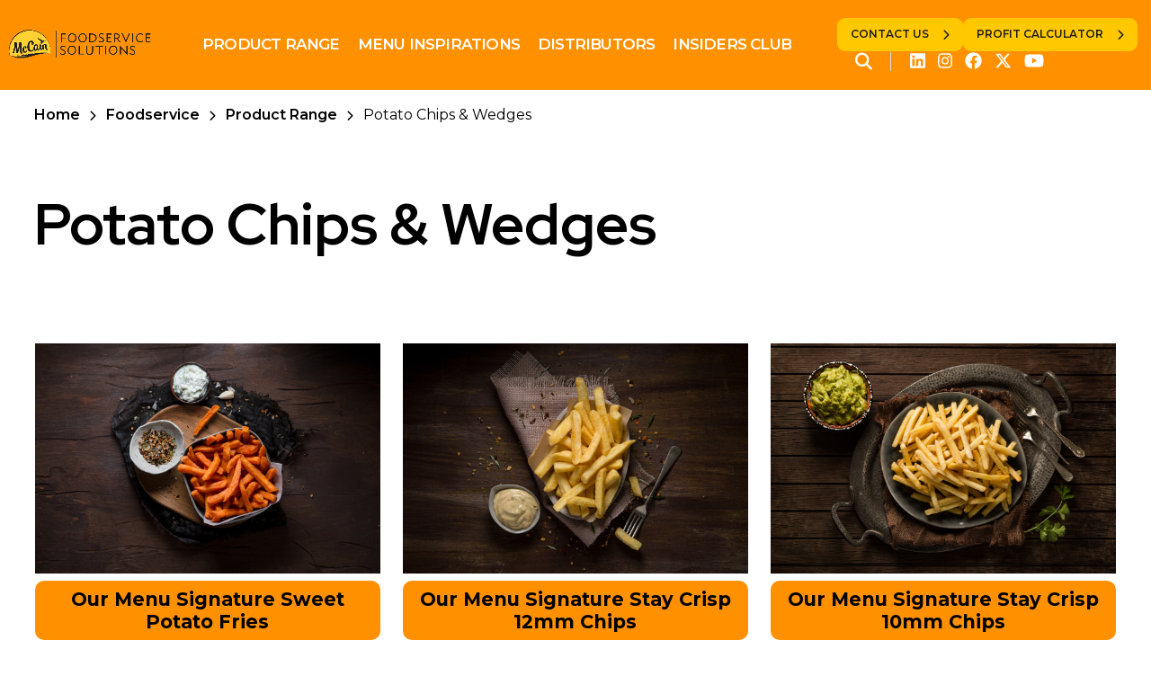

--- FILE ---
content_type: text/html; charset=utf-8
request_url: https://www.mccain.co.za/foodservice/product-range/potato-chips-wedges/
body_size: 6504
content:



<!DOCTYPE html>
<html lang="en" dir="ltr">
<head>
    <meta http-equiv="content-type" content="text/html; charset=UTF-8" />
    <meta http-equiv="X-UA-Compatible" name="X-UA-Compatible" content="IE=edge,chrome=1" />
    <meta name="viewport" content="width=device-width, initial-scale=1.0">

    <!-- Google Tag Manager -->
<script>(function(w,d,s,l,i){w[l]=w[l]||[];w[l].push({'gtm.start':
new Date().getTime(),event:'gtm.js'});var f=d.getElementsByTagName(s)[0],
j=d.createElement(s),dl=l!='dataLayer'?'&l='+l:'';j.async=true;j.src=
'https://www.googletagmanager.com/gtm.js?id='+i+dl;f.parentNode.insertBefore(j,f);
})(window,document,'script','dataLayer','GTM-N33DF85');</script>
<!-- End Google Tag Manager -->

<!-- Facebook Verify domain ownership -->
<meta name="facebook-domain-verification" content="s39skqkx7tvcb6wbcumxohm3a7agc9" />
<!-- Facebook Verify domain ownership -->


<!-- Facebook Pixel Code -->
<script>
!function(f,b,e,v,n,t,s)
{if(f.fbq)return;n=f.fbq=function(){n.callMethod?
n.callMethod.apply(n,arguments):n.queue.push(arguments)};
if(!f._fbq)f._fbq=n;n.push=n;n.loaded=!0;n.version='2.0';
n.queue=[];t=b.createElement(e);t.async=!0;
t.src=v;s=b.getElementsByTagName(e)[0];
s.parentNode.insertBefore(t,s)}(window,document,'script',
'https://connect.facebook.net/en_US/fbevents.js');
fbq('init', '2306293436157526'); 
fbq('track', 'PageView');
</script>
<noscript>
<img height="1" width="1" src="https://www.facebook.com/tr?id=2306293436157526&ev=PageView&noscript=1"/>
</noscript>
<!-- End Facebook Pixel Code -->

    <link rel="canonical" href="https://www.mccain.co.za/foodservice/product-range/potato-chips-wedges/" />
    

    <title>Potato Chips &amp; Wedges | McCain South Africa</title>

<meta name="description" content="">
    <meta property="og:locale" content="en_ZA" />
<meta property="og:title" content="Potato Chips &amp; Wedges" />
<meta property="og:description" content="" />

    <meta property="og:image:width" content="1200" />
    <meta property="og:image:height" content="630" />
    <meta property="og:image" content="https://www.mccain.co.za/&amp;bgcolor=white&amp;rmode=Pad" />
    <meta name="twitter:image" content="https://www.mccain.co.za/&amp;bgcolor=white&amp;rmode=Pad">


<meta property="og:type" content="website" />

<meta name="twitter:card" content="summary_large_image">
<meta name="twitter:title" content="Potato Chips &amp; Wedges">
<meta name="twitter:description" content="">




    <link rel="shortcut icon" type="image/x-icon" href="/images/favicon/favicon.ico">
    <link rel="apple-touch-icon-precomposed" sizes="144x144" href="/images/favicon/apple-touch-icon-144-precomposed.png">
    <link rel="apple-touch-icon-precomposed" sizes="114x114" href="/images/favicon/apple-touch-icon-114-precomposed.png">
    <link rel="apple-touch-icon-precomposed" sizes="72x72" href="/images/favicon/apple-touch-icon-72-precomposed.png">
    <link rel="apple-touch-icon-precomposed" href="/images/favicon/apple-touch-icon-57-precomposed.png">
    <link rel="shortcut icon" type="image/png" href="/images/favicon/favicon.png" />

    <meta name="msapplication-TileColor" content="#ffffff">
    <meta name="theme-color" content="#ffffff">

    <link rel='dns-prefetch' href="//code.jquery.com" />
    <link rel='dns-prefetch' href="//fonts.googleapis.com" />
    <link crossorigin rel='preconnect' href="https://fonts.gstatic.com" />
    <link rel="stylesheet" href="https://fonts.googleapis.com/css2?family=Montserrat:ital,wght@0,300;0,400;0,500;0,600;0,700;0,800;0,900;1,300;1,400;1,500;1,600;1,700;1,800;1,900&amp;family=Red&#x2B;Hat&#x2B;Display:ital,wght@0,300;0,400;0,500;0,600;0,700;0,800;0,900;1,300;1,400;1,500;1,600;1,700;1,800;1,900&amp;display=swap">

    <link href="/sb/registered-css-bundle.css.v639032914086596785" rel="stylesheet" />
    <link rel="stylesheet" integrity="sha512-z3gLpd7yknf1YoNbCzqRKc4qyor8gaKU1qmn+CShxbuBusANI9QpRohGBreCFkKxLhei6S9CQXFEbbKuqLg0DA==" crossorigin="anonymous" referrerpolicy="no-referrer" href="https://cdnjs.cloudflare.com/ajax/libs/font-awesome/6.4.2/css/all.min.css" />
    <link rel="stylesheet" integrity="sha512-JHGF3I7AyJWmde2pbbRuqcilJheHJ1eYOYTDYbl4MS1mBl+Hze7gMuzJjHe9eV2PVNCSF9UUXchH4o4PCwIW2w==" crossorigin="anonymous" referrerpolicy="no-referrer" href="https://cdnjs.cloudflare.com/ajax/libs/element-plus/2.3.6/index.min.css" />
    
    <link href="/sb/registered-css-print-bundle.css.v639032914086596785" media="print" rel="stylesheet" />

    <style>
        [v-cloak] { display: none; }
    </style>

    
    
</head>

<body>
    <script integrity="sha256-/xUj+3OJU5yExlq6GSYGSHk7tPXikynS7ogEvDej/m4=" crossorigin="anonymous" src="https://code.jquery.com/jquery-3.6.0.min.js"></script>

    <script src="https://ajax.aspnetcdn.com/ajax/jquery.validate/1.16.0/jquery.validate.min.js"></script>
    <script src="https://ajax.aspnetcdn.com/ajax/mvc/5.2.3/jquery.validate.unobtrusive.min.js"></script>

    <script src="/scripts/jquery.slimscroll.min.js"></script>

    <!-- Google Tag Manager (noscript) -->
<noscript><iframe src="https://www.googletagmanager.com/ns.html?id=GTM-N33DF85"
height="0" width="0" style="display:none;visibility:hidden"></iframe></noscript>
<!-- End Google Tag Manager (noscript) -->
    
    
    <div id="wrap" class="food-services-site">





<header class="header header-foodservices">
    <form action="/foodservice/search" class="searchform" id="searchform" method="get">
        <div class="inner">
            <input type="text" placeholder="Search ..." id="s" name="s" value="">
            <button type="submit" value="Search" id="searchsubmit" class="icon-search"><i class="fa-solid fa-magnifying-glass"></i></button>
        </div>
        <div class="back"><i class="fa-solid fa-close"></i></div>
    </form>
    <div class="bottom-menu">
        <div class="row flex-center">
            <a href="/foodservice/" class="logo"><img src="/media/2adbdwqz/foodservice-logo.png" alt="McCain Foods Logo"></a>
            <div class="menu flex">
                <div class="main-links">
                    <nav class="main_nav mobile_hide">
                        <ul class="level_a">
                                <li><a href="/foodservice/product-range/">Product Range</a></li>
                                <li><a href="/foodservice/menu-inspirations/">Menu Inspirations</a></li>
                                <li><a href="/foodservice/distributors/">Distributors</a></li>
                                <li><a href="/foodservice/insiders-club/">Insiders Club</a></li>
                        </ul>
                    </nav>
                </div>

                <div class="right-side">
                    <div class="right-side-nav">
                        <a href="#" class="burger desktop_hide"><span class="burger-icon"></span></a>
                        <div class="button-links">

                                <a href="/contact-us/" class="btn">Contact Us</a>
                                <a href="/foodservice/profit-calculator/" class="btn">Profit Calculator</a>
                        </div>
                    </div>
                   
                    <div class="add-info">
                        <div class="search"><span>Search</span></div>
                        <div class="s-links">
                                <a href="https://www.linkedin.com/company/mccain-foodservice-south-africa/" target="_blank">
                                    <i class="fa-brands fa-linkedin"></i>
                                </a>
                                <a href="https://www.instagram.com/mccain_sa/?hl=en" target="_blank">
                                    <i class="fa-brands fa-instagram"></i>
                                </a>
                                <a href="https://www.facebook.com/McCainSA/?ref=br_rs" target="_blank">
                                    <i class="fa-brands fa-facebook"></i>
                                </a>
                                <a href="https://twitter.com/McCainSA" target="_blank">
                                    <i class="fa-brands fa-x-twitter"></i>
                                </a>
                                <a href="https://www.youtube.com/channel/UCnsaplN_6mgp-XN5DSsVGTw" target="_blank">
                                    <i class="fa-brands fa-youtube"></i>
                                </a>
                        </div>
                    </div>
                </div>
            </div>
        </div>
    </div>

    <div class="mobile_menu_container desktop_hide cfx">
        <a href="#" class="close"><i class="fa fa-close"></i></a>
        <nav class="mobile_nav">
                <ul class="level_a">
                        <li><a href="/foodservice/product-range/">Product Range</a></li>
                        <li><a href="/foodservice/menu-inspirations/">Menu Inspirations</a></li>
                        <li><a href="/foodservice/distributors/">Distributors</a></li>
                        <li><a href="/foodservice/insiders-club/">Insiders Club</a></li>

                        <li><a href="/foodservice/profit-calculator/">Profit Calculator</a></li>
                </ul>
        </nav>
        <div class="s-links">
                <a href="https://www.linkedin.com/company/mccain-foodservice-south-africa/" target="_blank">
                    <i class="fa-brands fa-linkedin"></i>
                </a>
                <a href="https://www.instagram.com/mccain_sa/?hl=en" target="_blank">
                    <i class="fa-brands fa-instagram"></i>
                </a>
                <a href="https://www.facebook.com/McCainSA/?ref=br_rs" target="_blank">
                    <i class="fa-brands fa-facebook"></i>
                </a>
                <a href="https://twitter.com/McCainSA" target="_blank">
                    <i class="fa-brands fa-x-twitter"></i>
                </a>
                <a href="https://www.youtube.com/channel/UCnsaplN_6mgp-XN5DSsVGTw" target="_blank">
                    <i class="fa-brands fa-youtube"></i>
                </a>
        </div>
    </div>

</header>
        <div class="main-content product-category-page">

                <div class="breadcrumb-holder">
                    



    <div class="breadcrumb">
            <a href="/">Home</a>
            <a href="/foodservice/">Foodservice</a>
            <a href="/foodservice/product-range/">Product Range</a>
        <span>Potato Chips &amp; Wedges</span>
    </div>


                </div>

            <div class="page-content blockgrid-layout-page">

                



<div class="umb-block-grid"
     data-grid-columns="12;"
     style="--umb-block-grid--grid-columns: 12;">
    
<div class="umb-block-grid__layout-container">
        <div
            class="umb-block-grid__layout-item"
            data-content-element-type-alias="umbBlockGridOneColumnLayoutBlock"
            data-content-element-type-key="f763f6ea-fce0-483f-b981-f583217391be"
            data-element-udi="umb://element/b5dc6287545745ce9e22bdb3c2626a39"
            data-col-span="12"
            data-row-span="1"
            style=" --umb-block-grid--item-column-span: 12; --umb-block-grid--item-row-span: 1; ">



<div class="content-row columns-1 pd-top-medium pd-bottom-medium" >
    <div class="content-container">
        
<div class="umb-block-grid__area-container"
     style="--umb-block-grid--area-grid-columns: 12;">

<div class="umb-block-grid__area"
     data-area-col-span="12"
     data-area-row-span="1"
     data-area-alias="content"
     style="--umb-block-grid--grid-columns: 12;--umb-block-grid--area-column-span: 12; --umb-block-grid--area-row-span: 1;">
    
<div class="umb-block-grid__layout-container">
        <div
            class="umb-block-grid__layout-item"
            data-content-element-type-alias="umbBlockGridRichText"
            data-content-element-type-key="f502abb6-bbe6-4f43-8811-fcc2961357aa"
            data-element-udi="umb://element/46acdecae15c4fbda448d3d570eacd97"
            data-col-span="12"
            data-row-span="1"
            style=" --umb-block-grid--item-column-span: 12; --umb-block-grid--item-row-span: 1; ">

<div class="rte-holder">
    <h1>Potato Chips &amp; Wedges</h1>
</div>
        </div>
</div>

</div>
</div>

    </div>
</div>
        </div>
</div>

</div>


        <div class="touts-gallery">
            <div class="row">
                <div class="items grid-3">
                    <a href="/foodservice/product-range/potato-chips-wedges/our-menu-signature-sweet-potato-fries/" class="item">
                        <figure><img src="/media/wzfl5a0v/mccain-sweet-potato-fries-6946.jpg" alt="Our Menu Signature Sweet Potato Fries"></figure>
                        <div class="title">Our Menu Signature Sweet Potato Fries</div>
                    </a>
                    <a href="/foodservice/product-range/potato-chips-wedges/our-menu-signature-stay-crisp-12mm-chips/" class="item">
                        <figure><img src="/media/jjbkpz23/mccain-stay-crisp-12mm-chips-6913.jpg" alt="Our Menu Signature Stay Crisp 12mm Chips"></figure>
                        <div class="title">Our Menu Signature Stay Crisp 12mm Chips</div>
                    </a>
                    <a href="/foodservice/product-range/potato-chips-wedges/our-menu-signature-stay-crisp-10mm-chips/" class="item">
                        <figure><img src="/media/zq0dgget/mccain-stay-crisp-10mm-chips-1000001842.jpg" alt="Our Menu Signature Stay Crisp 10mm Chips"></figure>
                        <div class="title">Our Menu Signature Stay Crisp 10mm Chips</div>
                    </a>
                    <a href="/foodservice/product-range/potato-chips-wedges/our-menu-signature-stay-crisp-rustic-cut-10mm-x-20mm/" class="item">
                        <figure><img src="/media/245ewv0q/mccain-stay-crisp-rustic-cut-10mmx20mm-6912.jpg" alt="Our Menu Signature Stay Crisp Rustic Cut 10mm x 20mm"></figure>
                        <div class="title">Our Menu Signature Stay Crisp Rustic Cut 10mm x 20mm</div>
                    </a>
                    <a href="/foodservice/product-range/potato-chips-wedges/our-menu-signature-skin-on-potato-wedges/" class="item">
                        <figure><img src="/media/0xdfuxro/mccain-skin-on-potato-wedges-2645.jpg" alt="Our Menu Signature Skin On Potato Wedges"></figure>
                        <div class="title">Our Menu Signature Skin On Potato Wedges</div>
                    </a>
                    <a href="/foodservice/product-range/potato-chips-wedges/our-menu-signature-shoestring-fries-7mm/" class="item">
                        <figure><img src="/media/gicfic2u/mccain-shoestring-fries-7mm-1476.jpg" alt="Our Menu Signature Shoestring Fries 7mm"></figure>
                        <div class="title">Our Menu Signature Shoestring Fries 7mm</div>
                    </a>
                    <a href="/foodservice/product-range/potato-chips-wedges/our-original-choice-classic-12mm-straight-cut/" class="item">
                        <figure><img src="/media/v1bpe2vu/mccain-classic-12mm-straight-cut-1852.jpg" alt="Our Original Choice Classic 12mm Straight Cut"></figure>
                        <div class="title">Our Original Choice Classic 12mm Straight Cut</div>
                    </a>
                    <a href="/foodservice/product-range/potato-chips-wedges/our-menu-signature-crispers/" class="item">
                        <figure><img src="/media/qbtmb3zs/mccain-crispers-1000008202.jpg" alt="Our Menu Signature Crispers"></figure>
                        <div class="title">Our Menu Signature Crispers</div>
                    </a>
                    <a href="/foodservice/product-range/potato-chips-wedges/surecrisp-10mm/" class="item">
                        <figure><img src="/media/ji1lkwtv/mccain-surecrisp-10mm-16009650908903.jpg" alt="SureCrisp&#x2122; 10mm"></figure>
                        <div class="title">SureCrisp&#x2122; 10mm</div>
                    </a>
                </div>
            </div>
        </div>



<div class="product-slider-text">
    <div class="row flex-center">
        <div class="slider-title">Product Range:</div>
        <div class="slick-slider-product-text">
                <a class="slick-slide item" href="/foodservice/product-range/potato-chips-wedges/">Potato Chips &amp; Wedges</a>
                <a class="slick-slide item" href="/foodservice/product-range/frozen-vegetables/">Frozen Vegetables</a>
                <a class="slick-slide item" href="/foodservice/product-range/potato-specialty/">Potato Specialty</a>
        </div>
    </div>
</div>



            </div>
        </div>




    



    <div class="bottom-section-links">
        <div class="row flex">
                <div class="item">
                    <div class="text">Go to our</div>
                    <a href="/foodservice/menu-inspirations/" class="btn orange">Menu Inspirations</a>
                </div>
                <div class="item">
                    <div class="text">Go to our</div>
                    <a href="/products/" class="btn orange">Retail Products</a>
                </div>
                <div class="item">
                    <div class="text">Go to our</div>
                    <a href="/foodservice/insiders-club/" class="btn orange">News &amp; Promotions</a>
                </div>
        </div>
    </div>








<!-- Newsletter Modal Popup -->



<div id="newsletter-popup" class="modal-popup">
    <div class="modal-content">

            <div class="newsletter-box newsletter-fs-box">
                <span class="close">&times;</span>

                <div class="bg-1"></div>

                <img src="/images/join-the-insiders-club-min.jpg" alt="Jon the Insiders Club" />

                <div class="content">

                    <div class="form-wrapper">
                        

    <div id="umbraco_form_ecf7205b18f448c4b9e6a85259d1f8b2" class="umbraco-forms-form foodservicepopupnewsletterform umbraco-forms-default">
<form action="/foodservice/product-range/potato-chips-wedges/" enctype="multipart/form-data" id="formcdd6e8ba39784cc29ed9d5bdf7dea447" method="post"><input data-val="true" data-val-required="The FormId field is required." name="FormId" type="hidden" value="ecf7205b-18f4-48c4-b9e6-a85259d1f8b2" /><input data-val="true" data-val-required="The FormName field is required." name="FormName" type="hidden" value="Foodservice Popup Newsletter Form" /><input data-val="true" data-val-required="The RecordId field is required." name="RecordId" type="hidden" value="00000000-0000-0000-0000-000000000000" /><input name="PreviousClicked" type="hidden" value="" /><input name="Theme" type="hidden" value="default" /><input name="RedirectToPageId" type="hidden" value="" />            <input type="hidden" name="FormStep" value="0" />
            <input type="hidden" name="RecordState" value="Q2ZESjhJWkNyMWVENGg1TXJCZjhRcUR3MXNCaFZiSzRMRWVsWV9VUFJZWlhCcEtXQVFsU19XVWVmYWY1dGlxclNyTV9CNUxDZVBXSXgzcE1BeTJDMWU4UWFfX2k2SnFDaEp2OHAwRWxIUGVRQzBjVWxRZmxYcTdBd3I5VDNYbjFZRlZjbGc=" />





<div class="umbraco-forms-page" id="0c093927-abf3-43b5-b163-d451ac348d55">




        <fieldset class="umbraco-forms-fieldset" id="77b74a27-836d-4971-b450-f757e7ce0f17" >


            <div class="flex">

                    <div class="umbraco-forms-container col-12 md-12">

                            <div class=" umbraco-forms-field introductiontext titleanddescription" >



                                <div class="umbraco-forms-field-wrapper">

                                    



<div id="2ba1c165-878a-477c-9559-97c6e73ca145" data-umb="2ba1c165-878a-477c-9559-97c6e73ca145" class="">
            <p><div class="description"><p>Stay ahead with the latest industry trends, insights and ideas to elevate your business.</p><h4>Together let's keep your customers coming back for more!</h4></div></p>
</div>


<span class="field-validation-valid" data-valmsg-for="2ba1c165-878a-477c-9559-97c6e73ca145" data-valmsg-replace="true"></span>
                                </div>

                            </div>
                            <div class=" umbraco-forms-field name shortanswer mandatory alternating" >

                                    <label for="d700fedc-a8ff-49b7-8569-7b844f059689" class="umbraco-forms-label">
                                        Name                                     </label>


                                <div class="umbraco-forms-field-wrapper">

                                    <input type="text" name="d700fedc-a8ff-49b7-8569-7b844f059689" id="d700fedc-a8ff-49b7-8569-7b844f059689" data-umb="d700fedc-a8ff-49b7-8569-7b844f059689" class="text " value="" maxlength="25"
        placeholder="Your Name"  data-val="true"  data-val-required="Please provide a value for Name" aria-required="true" />





<span class="field-validation-valid" data-valmsg-for="d700fedc-a8ff-49b7-8569-7b844f059689" data-valmsg-replace="true"></span>
                                </div>

                            </div>
                            <div class=" umbraco-forms-field email shortanswer mandatory" >

                                    <label for="fb680d10-fe4e-43ac-a9d0-2a5605ab70bd" class="umbraco-forms-label">
                                        Email                                     </label>


                                <div class="umbraco-forms-field-wrapper">

                                    <input type="text" name="fb680d10-fe4e-43ac-a9d0-2a5605ab70bd" id="fb680d10-fe4e-43ac-a9d0-2a5605ab70bd" data-umb="fb680d10-fe4e-43ac-a9d0-2a5605ab70bd" class="text " value="" maxlength="70"
        placeholder="Your Email"  data-val="true"  data-val-required="Please provide a value for Email" aria-required="true"  data-val-regex="Please provide a valid value for Email" data-val-regex-pattern="^[a-zA-Z0-9_\.\+-]+@[a-zA-Z0-9-]+\.[a-zA-Z0-9-\.]+$" />





<span class="field-validation-valid" data-valmsg-for="fb680d10-fe4e-43ac-a9d0-2a5605ab70bd" data-valmsg-replace="true"></span>
                                </div>

                            </div>

                    </div>
            </div>

        </fieldset>

    <div style="display: none" aria-hidden="true">
        <input type="text" name="ecf7205b18f448c4b9e6a85259d1f8b2" />
    </div>


    <div class="umbraco-forms-navigation flex">

        <div class="col-12">
                <input type="submit"
                       class="btn primary"
                       value="Sign Up"
                       name="__next"
                       data-form-navigate="next"
                       data-umb="submit-forms-form" />
        </div>
    </div>
</div>


<input name="__RequestVerificationToken" type="hidden" value="CfDJ8IZCr1eD4h5MrBf8QqDw1sDA9c4cEAw7Ij_2HSBowblMcdH42AP6_dmLiLsQctNGeTC63MBe5hLIe2CJiSRC-TVmNaXoV9ZA8TCh4dds-u2QWTVHN9lvkzLK5alF8uNBtZG_0YlsQRnSZCbEtxcNdrM" /><input name="ufprt" type="hidden" value="CfDJ8IZCr1eD4h5MrBf8QqDw1sCpIW4UfvEGuX_jA0YTZJ4uAySiWU4_fotXDOfLm0tRCpQI0yqFs_XnfKLlpx3ziznXiRuELrQHkCp7Nb6OXcaORbjK_luzEHJGICf9TnFUsri0WqQJZFP6beHpH4KrLng" /></form>    </div>




<div class="umbraco-forms-form-config umbraco-forms-hidden"
     data-id="ecf7205b18f448c4b9e6a85259d1f8b2"
     data-serialized-page-button-conditions="{}"
     data-serialized-fieldset-conditions="{}"
     data-serialized-field-conditions="{}"
     data-serialized-fields-not-displayed="{}"
     data-trigger-conditions-check-on="change"
     data-form-element-html-id-prefix=""
     data-disable-validation-dependency-check="false"
     data-serialized-validation-rules="[]"></div>


<script defer="defer" src="/App_Plugins/UmbracoForms/Assets/themes/default/umbracoforms.min.js?v=13.8.0" type="application/javascript"></script>
<link href="/App_Plugins/UmbracoForms/Assets/themes/default/style.min.css?v=13.8.0" rel="stylesheet" />


                        <p class="t-and-c">*T's & C's Aply</p>
                    </div>
                </div>
            </div>
    </div>
</div>

<footer class="orange-bg">
    <div class="row">
        <div class="top right-position">
            <div class="top-inner show-lp">
                <div class="left-part">
                    



    <div class="breadcrumb">
            <a href="/">Home</a>
            <a href="/foodservice/">Foodservice</a>
            <a href="/foodservice/product-range/">Product Range</a>
        <span>Potato Chips &amp; Wedges</span>
    </div>


                </div>
                <div class="right-part">
                        <a href="/contact-us/" class="btn">Contact Us</a>
                </div>
            </div>
            <div class="hide-lp">
                <a href="/" class="hide-lp logo col-2"><img src="/media/2adbdwqz/foodservice-logo.png" alt="Logo"></a>
            </div>
        </div>
        
        <div class="bottom flex-center">
            <div class="col-3">
                <div class="hide-lp">
                        <a href="/contact-us/" class="btn">Contact Us</a>
                </div>
                <div class="show-lp">
                    <a href="/" class="hide-lp logo col-2"><img src="/media/2adbdwqz/foodservice-logo.png" alt="Logo"></a>
                </div>
            </div>
            <div class="col-9 end-center">
                <nav class="foot-menu">
                    <ul>
                            <li><a href="/">Corporate</a></li>
                            <li><a href="/retail/">Retail</a></li>
                            <li><a href="/foodservice/">Foodservice</a></li>
                            <li><a href="https://www.mccain.com/privacy/" target="_blank">Global Privacy Policy</a></li>
                            <li><a href="https://www.mccain.com/terms-and-conditions" target="_blank">Legal Information</a></li>
                        <li>© 2026 McCain Foods Limited</li>
                    </ul>
                </nav>
            </div>
        </div>
    </div>
    
</footer>    </div>
    

    <script integrity="sha512-uKQ39gEGiyUJl4AI6L+ekBdGKpGw4xJ55+xyJG7YFlJokPNYegn9KwQ3P8A7aFQAUtUsAQHep+d/lrGqrbPIDQ==" crossorigin="anonymous" referrerpolicy="no-referrer" src="https://cdnjs.cloudflare.com/ajax/libs/font-awesome/6.4.2/js/all.min.js"></script>
    
        <script integrity="sha512-39BSQXI5q1XlvVhLfFRidKG8KM6Tr6VS/XSnNo6N/A0ZXexHCeoUI/s+ulujQy3UREjoLNrMnFat8VI0mMugWA==" crossorigin="anonymous" referrerpolicy="no-referrer" src="https://cdnjs.cloudflare.com/ajax/libs/vue/3.3.4/vue.global.prod.min.js"></script>
        <script integrity="sha512-vsCccfhX2lFDB1HMX64GKu/IsGrkguCECQO/mX1d9Sc23pzdTVeetKfXDAe4iVv9JLYdCHA4m4lBIEdnKYKl3w==" crossorigin="anonymous" referrerpolicy="no-referrer" src="https://cdnjs.cloudflare.com/ajax/libs/element-plus/2.3.6/index.full.min.js"></script>

    <umb-forms-render-scripts theme="default" />

    <script defer="" src="/sb/registered-js-bundle.js.v639032914086596785"></script>

    

    
</body>
</html>

--- FILE ---
content_type: text/css
request_url: https://www.mccain.co.za/sb/registered-css-print-bundle.css.v639032914086596785
body_size: -127
content:
*{-webkit-print-color-adjust:exact!important;color-adjust:exact!important}header{display:none}footer{display:none}.products-site h2{font-size:28pt}.products-site .s-link{display:none!important}.products-site .bottom-section-links{display:none!important}.products-site .row.flex .left{flex-basis:100%}.products-site .row.flex .right{flex-basis:100%}.products-site.single-title{padding:25px 0}.products-site p{font-size:14pt;padding-bottom:10px}.product-info ol li,.main-content ul li,.products-site li{font-size:14pt}


--- FILE ---
content_type: text/javascript
request_url: https://www.mccain.co.za/sb/registered-js-bundle.js.v639032914086596785
body_size: 26312
content:
!function(i){"use strict";"function"==typeof define&&define.amd?define(["jquery"],i):"undefined"!=typeof exports?module.exports=i(require("jquery")):i(jQuery)}(function(i){"use strict";var e=window.Slick||{};(e=function(){var e=0;return function(t,o){var s,n=this;n.defaults={accessibility:!0,adaptiveHeight:!1,appendArrows:i(t),appendDots:i(t),arrows:!0,asNavFor:null,prevArrow:'<button class="slick-prev" aria-label="Previous" type="button">Previous</button>',nextArrow:'<button class="slick-next" aria-label="Next" type="button">Next</button>',autoplay:!1,autoplaySpeed:3e3,centerMode:!1,centerPadding:"50px",cssEase:"ease",customPaging:function(e,t){return i('<button type="button" />').text(t+1)},dots:!1,dotsClass:"slick-dots",draggable:!0,easing:"linear",edgeFriction:.35,fade:!1,focusOnSelect:!1,focusOnChange:!1,infinite:!0,initialSlide:0,lazyLoad:"ondemand",mobileFirst:!1,pauseOnHover:!0,pauseOnFocus:!0,pauseOnDotsHover:!1,respondTo:"window",responsive:null,rows:1,rtl:!1,slide:"",slidesPerRow:1,slidesToShow:1,slidesToScroll:1,speed:500,swipe:!0,swipeToSlide:!1,touchMove:!0,touchThreshold:5,useCSS:!0,useTransform:!0,variableWidth:!1,vertical:!1,verticalSwiping:!1,waitForAnimate:!0,zIndex:1e3},n.initials={animating:!1,dragging:!1,autoPlayTimer:null,currentDirection:0,currentLeft:null,currentSlide:0,direction:1,$dots:null,listWidth:null,listHeight:null,loadIndex:0,$nextArrow:null,$prevArrow:null,scrolling:!1,slideCount:null,slideWidth:null,$slideTrack:null,$slides:null,sliding:!1,slideOffset:0,swipeLeft:null,swiping:!1,$list:null,touchObject:{},transformsEnabled:!1,unslicked:!1},i.extend(n,n.initials),n.activeBreakpoint=null,n.animType=null,n.animProp=null,n.breakpoints=[],n.breakpointSettings=[],n.cssTransitions=!1,n.focussed=!1,n.interrupted=!1,n.hidden="hidden",n.paused=!0,n.positionProp=null,n.respondTo=null,n.rowCount=1,n.shouldClick=!0,n.$slider=i(t),n.$slidesCache=null,n.transformType=null,n.transitionType=null,n.visibilityChange="visibilitychange",n.windowWidth=0,n.windowTimer=null,s=i(t).data("slick")||{},n.options=i.extend({},n.defaults,o,s),n.currentSlide=n.options.initialSlide,n.originalSettings=n.options,void 0!==document.mozHidden?(n.hidden="mozHidden",n.visibilityChange="mozvisibilitychange"):void 0!==document.webkitHidden&&(n.hidden="webkitHidden",n.visibilityChange="webkitvisibilitychange"),n.autoPlay=i.proxy(n.autoPlay,n),n.autoPlayClear=i.proxy(n.autoPlayClear,n),n.autoPlayIterator=i.proxy(n.autoPlayIterator,n),n.changeSlide=i.proxy(n.changeSlide,n),n.clickHandler=i.proxy(n.clickHandler,n),n.selectHandler=i.proxy(n.selectHandler,n),n.setPosition=i.proxy(n.setPosition,n),n.swipeHandler=i.proxy(n.swipeHandler,n),n.dragHandler=i.proxy(n.dragHandler,n),n.keyHandler=i.proxy(n.keyHandler,n),n.instanceUid=e++,n.htmlExpr=/^(?:\s*(<[\w\W]+>)[^>]*)$/,n.registerBreakpoints(),n.init(!0)}}()).prototype.activateADA=function(){this.$slideTrack.find(".slick-active").attr({"aria-hidden":"false"}).find("a, input, button, select").attr({tabindex:"0"})},e.prototype.addSlide=e.prototype.slickAdd=function(e,t,o){var s=this;if("boolean"==typeof t)o=t,t=null;else if(t<0||t>=s.slideCount)return!1;s.unload(),"number"==typeof t?0===t&&0===s.$slides.length?i(e).appendTo(s.$slideTrack):o?i(e).insertBefore(s.$slides.eq(t)):i(e).insertAfter(s.$slides.eq(t)):!0===o?i(e).prependTo(s.$slideTrack):i(e).appendTo(s.$slideTrack),s.$slides=s.$slideTrack.children(this.options.slide),s.$slideTrack.children(this.options.slide).detach(),s.$slideTrack.append(s.$slides),s.$slides.each(function(e,t){i(t).attr("data-slick-index",e)}),s.$slidesCache=s.$slides,s.reinit()},e.prototype.animateHeight=function(){var i=this;if(1===i.options.slidesToShow&&!0===i.options.adaptiveHeight&&!1===i.options.vertical){var e=i.$slides.eq(i.currentSlide).outerHeight(!0);i.$list.animate({height:e},i.options.speed)}},e.prototype.animateSlide=function(e,t){var o={},s=this;s.animateHeight(),!0===s.options.rtl&&!1===s.options.vertical&&(e=-e),!1===s.transformsEnabled?!1===s.options.vertical?s.$slideTrack.animate({left:e},s.options.speed,s.options.easing,t):s.$slideTrack.animate({top:e},s.options.speed,s.options.easing,t):!1===s.cssTransitions?(!0===s.options.rtl&&(s.currentLeft=-s.currentLeft),i({animStart:s.currentLeft}).animate({animStart:e},{duration:s.options.speed,easing:s.options.easing,step:function(i){i=Math.ceil(i),!1===s.options.vertical?(o[s.animType]="translate("+i+"px, 0px)",s.$slideTrack.css(o)):(o[s.animType]="translate(0px,"+i+"px)",s.$slideTrack.css(o))},complete:function(){t&&t.call()}})):(s.applyTransition(),e=Math.ceil(e),!1===s.options.vertical?o[s.animType]="translate3d("+e+"px, 0px, 0px)":o[s.animType]="translate3d(0px,"+e+"px, 0px)",s.$slideTrack.css(o),t&&setTimeout(function(){s.disableTransition(),t.call()},s.options.speed))},e.prototype.getNavTarget=function(){var e=this,t=e.options.asNavFor;return t&&null!==t&&(t=i(t).not(e.$slider)),t},e.prototype.asNavFor=function(e){var t=this.getNavTarget();null!==t&&"object"==typeof t&&t.each(function(){var t=i(this).slick("getSlick");t.unslicked||t.slideHandler(e,!0)})},e.prototype.applyTransition=function(i){var e=this,t={};!1===e.options.fade?t[e.transitionType]=e.transformType+" "+e.options.speed+"ms "+e.options.cssEase:t[e.transitionType]="opacity "+e.options.speed+"ms "+e.options.cssEase,!1===e.options.fade?e.$slideTrack.css(t):e.$slides.eq(i).css(t)},e.prototype.autoPlay=function(){var i=this;i.autoPlayClear(),i.slideCount>i.options.slidesToShow&&(i.autoPlayTimer=setInterval(i.autoPlayIterator,i.options.autoplaySpeed))},e.prototype.autoPlayClear=function(){var i=this;i.autoPlayTimer&&clearInterval(i.autoPlayTimer)},e.prototype.autoPlayIterator=function(){var i=this,e=i.currentSlide+i.options.slidesToScroll;i.paused||i.interrupted||i.focussed||(!1===i.options.infinite&&(1===i.direction&&i.currentSlide+1===i.slideCount-1?i.direction=0:0===i.direction&&(e=i.currentSlide-i.options.slidesToScroll,i.currentSlide-1==0&&(i.direction=1))),i.slideHandler(e))},e.prototype.buildArrows=function(){var e=this;!0===e.options.arrows&&(e.$prevArrow=i(e.options.prevArrow).addClass("slick-arrow"),e.$nextArrow=i(e.options.nextArrow).addClass("slick-arrow"),e.slideCount>e.options.slidesToShow?(e.$prevArrow.removeClass("slick-hidden").removeAttr("aria-hidden tabindex"),e.$nextArrow.removeClass("slick-hidden").removeAttr("aria-hidden tabindex"),e.htmlExpr.test(e.options.prevArrow)&&e.$prevArrow.prependTo(e.options.appendArrows),e.htmlExpr.test(e.options.nextArrow)&&e.$nextArrow.appendTo(e.options.appendArrows),!0!==e.options.infinite&&e.$prevArrow.addClass("slick-disabled").attr("aria-disabled","true")):e.$prevArrow.add(e.$nextArrow).addClass("slick-hidden").attr({"aria-disabled":"true",tabindex:"-1"}))},e.prototype.buildDots=function(){var e,t,o=this;if(!0===o.options.dots){for(o.$slider.addClass("slick-dotted"),t=i("<ul />").addClass(o.options.dotsClass),e=0;e<=o.getDotCount();e+=1)t.append(i("<li />").append(o.options.customPaging.call(this,o,e)));o.$dots=t.appendTo(o.options.appendDots),o.$dots.find("li").first().addClass("slick-active")}},e.prototype.buildOut=function(){var e=this;e.$slides=e.$slider.children(e.options.slide+":not(.slick-cloned)").addClass("slick-slide"),e.slideCount=e.$slides.length,e.$slides.each(function(e,t){i(t).attr("data-slick-index",e).data("originalStyling",i(t).attr("style")||"")}),e.$slider.addClass("slick-slider"),e.$slideTrack=0===e.slideCount?i('<div class="slick-track"/>').appendTo(e.$slider):e.$slides.wrapAll('<div class="slick-track"/>').parent(),e.$list=e.$slideTrack.wrap('<div class="slick-list"/>').parent(),e.$slideTrack.css("opacity",0),!0!==e.options.centerMode&&!0!==e.options.swipeToSlide||(e.options.slidesToScroll=1),i("img[data-lazy]",e.$slider).not("[src]").addClass("slick-loading"),e.setupInfinite(),e.buildArrows(),e.buildDots(),e.updateDots(),e.setSlideClasses("number"==typeof e.currentSlide?e.currentSlide:0),!0===e.options.draggable&&e.$list.addClass("draggable")},e.prototype.buildRows=function(){var i,e,t,o,s,n,r,l=this;if(o=document.createDocumentFragment(),n=l.$slider.children(),l.options.rows>1){for(r=l.options.slidesPerRow*l.options.rows,s=Math.ceil(n.length/r),i=0;i<s;i++){var d=document.createElement("div");for(e=0;e<l.options.rows;e++){var a=document.createElement("div");for(t=0;t<l.options.slidesPerRow;t++){var c=i*r+(e*l.options.slidesPerRow+t);n.get(c)&&a.appendChild(n.get(c))}d.appendChild(a)}o.appendChild(d)}l.$slider.empty().append(o),l.$slider.children().children().children().css({width:100/l.options.slidesPerRow+"%",display:"inline-block"})}},e.prototype.checkResponsive=function(e,t){var o,s,n,r=this,l=!1,d=r.$slider.width(),a=window.innerWidth||i(window).width();if("window"===r.respondTo?n=a:"slider"===r.respondTo?n=d:"min"===r.respondTo&&(n=Math.min(a,d)),r.options.responsive&&r.options.responsive.length&&null!==r.options.responsive){s=null;for(o in r.breakpoints)r.breakpoints.hasOwnProperty(o)&&(!1===r.originalSettings.mobileFirst?n<r.breakpoints[o]&&(s=r.breakpoints[o]):n>r.breakpoints[o]&&(s=r.breakpoints[o]));null!==s?null!==r.activeBreakpoint?(s!==r.activeBreakpoint||t)&&(r.activeBreakpoint=s,"unslick"===r.breakpointSettings[s]?r.unslick(s):(r.options=i.extend({},r.originalSettings,r.breakpointSettings[s]),!0===e&&(r.currentSlide=r.options.initialSlide),r.refresh(e)),l=s):(r.activeBreakpoint=s,"unslick"===r.breakpointSettings[s]?r.unslick(s):(r.options=i.extend({},r.originalSettings,r.breakpointSettings[s]),!0===e&&(r.currentSlide=r.options.initialSlide),r.refresh(e)),l=s):null!==r.activeBreakpoint&&(r.activeBreakpoint=null,r.options=r.originalSettings,!0===e&&(r.currentSlide=r.options.initialSlide),r.refresh(e),l=s),e||!1===l||r.$slider.trigger("breakpoint",[r,l])}},e.prototype.changeSlide=function(e,t){var o,s,n,r=this,l=i(e.currentTarget);switch(l.is("a")&&e.preventDefault(),l.is("li")||(l=l.closest("li")),n=r.slideCount%r.options.slidesToScroll!=0,o=n?0:(r.slideCount-r.currentSlide)%r.options.slidesToScroll,e.data.message){case"previous":s=0===o?r.options.slidesToScroll:r.options.slidesToShow-o,r.slideCount>r.options.slidesToShow&&r.slideHandler(r.currentSlide-s,!1,t);break;case"next":s=0===o?r.options.slidesToScroll:o,r.slideCount>r.options.slidesToShow&&r.slideHandler(r.currentSlide+s,!1,t);break;case"index":var d=0===e.data.index?0:e.data.index||l.index()*r.options.slidesToScroll;r.slideHandler(r.checkNavigable(d),!1,t),l.children().trigger("focus");break;default:return}},e.prototype.checkNavigable=function(i){var e,t;if(e=this.getNavigableIndexes(),t=0,i>e[e.length-1])i=e[e.length-1];else for(var o in e){if(i<e[o]){i=t;break}t=e[o]}return i},e.prototype.cleanUpEvents=function(){var e=this;e.options.dots&&null!==e.$dots&&(i("li",e.$dots).off("click.slick",e.changeSlide).off("mouseenter.slick",i.proxy(e.interrupt,e,!0)).off("mouseleave.slick",i.proxy(e.interrupt,e,!1)),!0===e.options.accessibility&&e.$dots.off("keydown.slick",e.keyHandler)),e.$slider.off("focus.slick blur.slick"),!0===e.options.arrows&&e.slideCount>e.options.slidesToShow&&(e.$prevArrow&&e.$prevArrow.off("click.slick",e.changeSlide),e.$nextArrow&&e.$nextArrow.off("click.slick",e.changeSlide),!0===e.options.accessibility&&(e.$prevArrow&&e.$prevArrow.off("keydown.slick",e.keyHandler),e.$nextArrow&&e.$nextArrow.off("keydown.slick",e.keyHandler))),e.$list.off("touchstart.slick mousedown.slick",e.swipeHandler),e.$list.off("touchmove.slick mousemove.slick",e.swipeHandler),e.$list.off("touchend.slick mouseup.slick",e.swipeHandler),e.$list.off("touchcancel.slick mouseleave.slick",e.swipeHandler),e.$list.off("click.slick",e.clickHandler),i(document).off(e.visibilityChange,e.visibility),e.cleanUpSlideEvents(),!0===e.options.accessibility&&e.$list.off("keydown.slick",e.keyHandler),!0===e.options.focusOnSelect&&i(e.$slideTrack).children().off("click.slick",e.selectHandler),i(window).off("orientationchange.slick.slick-"+e.instanceUid,e.orientationChange),i(window).off("resize.slick.slick-"+e.instanceUid,e.resize),i("[draggable!=true]",e.$slideTrack).off("dragstart",e.preventDefault),i(window).off("load.slick.slick-"+e.instanceUid,e.setPosition)},e.prototype.cleanUpSlideEvents=function(){var e=this;e.$list.off("mouseenter.slick",i.proxy(e.interrupt,e,!0)),e.$list.off("mouseleave.slick",i.proxy(e.interrupt,e,!1))},e.prototype.cleanUpRows=function(){var i,e=this;e.options.rows>1&&((i=e.$slides.children().children()).removeAttr("style"),e.$slider.empty().append(i))},e.prototype.clickHandler=function(i){!1===this.shouldClick&&(i.stopImmediatePropagation(),i.stopPropagation(),i.preventDefault())},e.prototype.destroy=function(e){var t=this;t.autoPlayClear(),t.touchObject={},t.cleanUpEvents(),i(".slick-cloned",t.$slider).detach(),t.$dots&&t.$dots.remove(),t.$prevArrow&&t.$prevArrow.length&&(t.$prevArrow.removeClass("slick-disabled slick-arrow slick-hidden").removeAttr("aria-hidden aria-disabled tabindex").css("display",""),t.htmlExpr.test(t.options.prevArrow)&&t.$prevArrow.remove()),t.$nextArrow&&t.$nextArrow.length&&(t.$nextArrow.removeClass("slick-disabled slick-arrow slick-hidden").removeAttr("aria-hidden aria-disabled tabindex").css("display",""),t.htmlExpr.test(t.options.nextArrow)&&t.$nextArrow.remove()),t.$slides&&(t.$slides.removeClass("slick-slide slick-active slick-center slick-visible slick-current").removeAttr("aria-hidden").removeAttr("data-slick-index").each(function(){i(this).attr("style",i(this).data("originalStyling"))}),t.$slideTrack.children(this.options.slide).detach(),t.$slideTrack.detach(),t.$list.detach(),t.$slider.append(t.$slides)),t.cleanUpRows(),t.$slider.removeClass("slick-slider"),t.$slider.removeClass("slick-initialized"),t.$slider.removeClass("slick-dotted"),t.unslicked=!0,e||t.$slider.trigger("destroy",[t])},e.prototype.disableTransition=function(i){var e=this,t={};t[e.transitionType]="",!1===e.options.fade?e.$slideTrack.css(t):e.$slides.eq(i).css(t)},e.prototype.fadeSlide=function(i,e){var t=this;!1===t.cssTransitions?(t.$slides.eq(i).css({zIndex:t.options.zIndex}),t.$slides.eq(i).animate({opacity:1},t.options.speed,t.options.easing,e)):(t.applyTransition(i),t.$slides.eq(i).css({opacity:1,zIndex:t.options.zIndex}),e&&setTimeout(function(){t.disableTransition(i),e.call()},t.options.speed))},e.prototype.fadeSlideOut=function(i){var e=this;!1===e.cssTransitions?e.$slides.eq(i).animate({opacity:0,zIndex:e.options.zIndex-2},e.options.speed,e.options.easing):(e.applyTransition(i),e.$slides.eq(i).css({opacity:0,zIndex:e.options.zIndex-2}))},e.prototype.filterSlides=e.prototype.slickFilter=function(i){var e=this;null!==i&&(e.$slidesCache=e.$slides,e.unload(),e.$slideTrack.children(this.options.slide).detach(),e.$slidesCache.filter(i).appendTo(e.$slideTrack),e.reinit())},e.prototype.focusHandler=function(){var e=this;e.$slider.off("focus.slick blur.slick").on("focus.slick blur.slick","*",function(t){t.stopImmediatePropagation();var o=i(this);setTimeout(function(){e.options.pauseOnFocus&&(e.focussed=o.is(":focus"),e.autoPlay())},0)})},e.prototype.getCurrent=e.prototype.slickCurrentSlide=function(){return this.currentSlide},e.prototype.getDotCount=function(){var i=this,e=0,t=0,o=0;if(!0===i.options.infinite)if(i.slideCount<=i.options.slidesToShow)++o;else for(;e<i.slideCount;)++o,e=t+i.options.slidesToScroll,t+=i.options.slidesToScroll<=i.options.slidesToShow?i.options.slidesToScroll:i.options.slidesToShow;else if(!0===i.options.centerMode)o=i.slideCount;else if(i.options.asNavFor)for(;e<i.slideCount;)++o,e=t+i.options.slidesToScroll,t+=i.options.slidesToScroll<=i.options.slidesToShow?i.options.slidesToScroll:i.options.slidesToShow;else o=1+Math.ceil((i.slideCount-i.options.slidesToShow)/i.options.slidesToScroll);return o-1},e.prototype.getLeft=function(i){var e,t,o,s,n=this,r=0;return n.slideOffset=0,t=n.$slides.first().outerHeight(!0),!0===n.options.infinite?(n.slideCount>n.options.slidesToShow&&(n.slideOffset=n.slideWidth*n.options.slidesToShow*-1,s=-1,!0===n.options.vertical&&!0===n.options.centerMode&&(2===n.options.slidesToShow?s=-1.5:1===n.options.slidesToShow&&(s=-2)),r=t*n.options.slidesToShow*s),n.slideCount%n.options.slidesToScroll!=0&&i+n.options.slidesToScroll>n.slideCount&&n.slideCount>n.options.slidesToShow&&(i>n.slideCount?(n.slideOffset=(n.options.slidesToShow-(i-n.slideCount))*n.slideWidth*-1,r=(n.options.slidesToShow-(i-n.slideCount))*t*-1):(n.slideOffset=n.slideCount%n.options.slidesToScroll*n.slideWidth*-1,r=n.slideCount%n.options.slidesToScroll*t*-1))):i+n.options.slidesToShow>n.slideCount&&(n.slideOffset=(i+n.options.slidesToShow-n.slideCount)*n.slideWidth,r=(i+n.options.slidesToShow-n.slideCount)*t),n.slideCount<=n.options.slidesToShow&&(n.slideOffset=0,r=0),!0===n.options.centerMode&&n.slideCount<=n.options.slidesToShow?n.slideOffset=n.slideWidth*Math.floor(n.options.slidesToShow)/2-n.slideWidth*n.slideCount/2:!0===n.options.centerMode&&!0===n.options.infinite?n.slideOffset+=n.slideWidth*Math.floor(n.options.slidesToShow/2)-n.slideWidth:!0===n.options.centerMode&&(n.slideOffset=0,n.slideOffset+=n.slideWidth*Math.floor(n.options.slidesToShow/2)),e=!1===n.options.vertical?i*n.slideWidth*-1+n.slideOffset:i*t*-1+r,!0===n.options.variableWidth&&(o=n.slideCount<=n.options.slidesToShow||!1===n.options.infinite?n.$slideTrack.children(".slick-slide").eq(i):n.$slideTrack.children(".slick-slide").eq(i+n.options.slidesToShow),e=!0===n.options.rtl?o[0]?-1*(n.$slideTrack.width()-o[0].offsetLeft-o.width()):0:o[0]?-1*o[0].offsetLeft:0,!0===n.options.centerMode&&(o=n.slideCount<=n.options.slidesToShow||!1===n.options.infinite?n.$slideTrack.children(".slick-slide").eq(i):n.$slideTrack.children(".slick-slide").eq(i+n.options.slidesToShow+1),e=!0===n.options.rtl?o[0]?-1*(n.$slideTrack.width()-o[0].offsetLeft-o.width()):0:o[0]?-1*o[0].offsetLeft:0,e+=(n.$list.width()-o.outerWidth())/2)),e},e.prototype.getOption=e.prototype.slickGetOption=function(i){return this.options[i]},e.prototype.getNavigableIndexes=function(){var i,e=this,t=0,o=0,s=[];for(!1===e.options.infinite?i=e.slideCount:(t=-1*e.options.slidesToScroll,o=-1*e.options.slidesToScroll,i=2*e.slideCount);t<i;)s.push(t),t=o+e.options.slidesToScroll,o+=e.options.slidesToScroll<=e.options.slidesToShow?e.options.slidesToScroll:e.options.slidesToShow;return s},e.prototype.getSlick=function(){return this},e.prototype.getSlideCount=function(){var e,t,o=this;return t=!0===o.options.centerMode?o.slideWidth*Math.floor(o.options.slidesToShow/2):0,!0===o.options.swipeToSlide?(o.$slideTrack.find(".slick-slide").each(function(s,n){if(n.offsetLeft-t+i(n).outerWidth()/2>-1*o.swipeLeft)return e=n,!1}),Math.abs(i(e).attr("data-slick-index")-o.currentSlide)||1):o.options.slidesToScroll},e.prototype.goTo=e.prototype.slickGoTo=function(i,e){this.changeSlide({data:{message:"index",index:parseInt(i)}},e)},e.prototype.init=function(e){var t=this;i(t.$slider).hasClass("slick-initialized")||(i(t.$slider).addClass("slick-initialized"),t.buildRows(),t.buildOut(),t.setProps(),t.startLoad(),t.loadSlider(),t.initializeEvents(),t.updateArrows(),t.updateDots(),t.checkResponsive(!0),t.focusHandler()),e&&t.$slider.trigger("init",[t]),!0===t.options.accessibility&&t.initADA(),t.options.autoplay&&(t.paused=!1,t.autoPlay())},e.prototype.initADA=function(){var e=this,t=Math.ceil(e.slideCount/e.options.slidesToShow),o=e.getNavigableIndexes().filter(function(i){return i>=0&&i<e.slideCount});e.$slides.add(e.$slideTrack.find(".slick-cloned")).attr({"aria-hidden":"true",tabindex:"-1"}).find("a, input, button, select").attr({tabindex:"-1"}),null!==e.$dots&&(e.$slides.not(e.$slideTrack.find(".slick-cloned")).each(function(t){var s=o.indexOf(t);i(this).attr({role:"tabpanel",id:"slick-slide"+e.instanceUid+t,tabindex:-1}),-1!==s&&i(this).attr({"aria-describedby":"slick-slide-control"+e.instanceUid+s})}),e.$dots.attr("role","tablist").find("li").each(function(s){var n=o[s];i(this).attr({role:"presentation"}),i(this).find("button").first().attr({role:"tab",id:"slick-slide-control"+e.instanceUid+s,"aria-controls":"slick-slide"+e.instanceUid+n,"aria-label":s+1+" of "+t,"aria-selected":null,tabindex:"-1"})}).eq(e.currentSlide).find("button").attr({"aria-selected":"true",tabindex:"0"}).end());for(var s=e.currentSlide,n=s+e.options.slidesToShow;s<n;s++)e.$slides.eq(s).attr("tabindex",0);e.activateADA()},e.prototype.initArrowEvents=function(){var i=this;!0===i.options.arrows&&i.slideCount>i.options.slidesToShow&&(i.$prevArrow.off("click.slick").on("click.slick",{message:"previous"},i.changeSlide),i.$nextArrow.off("click.slick").on("click.slick",{message:"next"},i.changeSlide),!0===i.options.accessibility&&(i.$prevArrow.on("keydown.slick",i.keyHandler),i.$nextArrow.on("keydown.slick",i.keyHandler)))},e.prototype.initDotEvents=function(){var e=this;!0===e.options.dots&&(i("li",e.$dots).on("click.slick",{message:"index"},e.changeSlide),!0===e.options.accessibility&&e.$dots.on("keydown.slick",e.keyHandler)),!0===e.options.dots&&!0===e.options.pauseOnDotsHover&&i("li",e.$dots).on("mouseenter.slick",i.proxy(e.interrupt,e,!0)).on("mouseleave.slick",i.proxy(e.interrupt,e,!1))},e.prototype.initSlideEvents=function(){var e=this;e.options.pauseOnHover&&(e.$list.on("mouseenter.slick",i.proxy(e.interrupt,e,!0)),e.$list.on("mouseleave.slick",i.proxy(e.interrupt,e,!1)))},e.prototype.initializeEvents=function(){var e=this;e.initArrowEvents(),e.initDotEvents(),e.initSlideEvents(),e.$list.on("touchstart.slick mousedown.slick",{action:"start"},e.swipeHandler),e.$list.on("touchmove.slick mousemove.slick",{action:"move"},e.swipeHandler),e.$list.on("touchend.slick mouseup.slick",{action:"end"},e.swipeHandler),e.$list.on("touchcancel.slick mouseleave.slick",{action:"end"},e.swipeHandler),e.$list.on("click.slick",e.clickHandler),i(document).on(e.visibilityChange,i.proxy(e.visibility,e)),!0===e.options.accessibility&&e.$list.on("keydown.slick",e.keyHandler),!0===e.options.focusOnSelect&&i(e.$slideTrack).children().on("click.slick",e.selectHandler),i(window).on("orientationchange.slick.slick-"+e.instanceUid,i.proxy(e.orientationChange,e)),i(window).on("resize.slick.slick-"+e.instanceUid,i.proxy(e.resize,e)),i("[draggable!=true]",e.$slideTrack).on("dragstart",e.preventDefault),i(window).on("load.slick.slick-"+e.instanceUid,e.setPosition),i(e.setPosition)},e.prototype.initUI=function(){var i=this;!0===i.options.arrows&&i.slideCount>i.options.slidesToShow&&(i.$prevArrow.show(),i.$nextArrow.show()),!0===i.options.dots&&i.slideCount>i.options.slidesToShow&&i.$dots.show()},e.prototype.keyHandler=function(i){var e=this;i.target.tagName.match("TEXTAREA|INPUT|SELECT")||(37===i.keyCode&&!0===e.options.accessibility?e.changeSlide({data:{message:!0===e.options.rtl?"next":"previous"}}):39===i.keyCode&&!0===e.options.accessibility&&e.changeSlide({data:{message:!0===e.options.rtl?"previous":"next"}}))},e.prototype.lazyLoad=function(){function e(e){i("img[data-lazy]",e).each(function(){var e=i(this),t=i(this).attr("data-lazy"),o=i(this).attr("data-srcset"),s=i(this).attr("data-sizes")||n.$slider.attr("data-sizes"),r=document.createElement("img");r.onload=function(){e.animate({opacity:0},100,function(){o&&(e.attr("srcset",o),s&&e.attr("sizes",s)),e.attr("src",t).animate({opacity:1},200,function(){e.removeAttr("data-lazy data-srcset data-sizes").removeClass("slick-loading")}),n.$slider.trigger("lazyLoaded",[n,e,t])})},r.onerror=function(){e.removeAttr("data-lazy").removeClass("slick-loading").addClass("slick-lazyload-error"),n.$slider.trigger("lazyLoadError",[n,e,t])},r.src=t})}var t,o,s,n=this;if(!0===n.options.centerMode?!0===n.options.infinite?s=(o=n.currentSlide+(n.options.slidesToShow/2+1))+n.options.slidesToShow+2:(o=Math.max(0,n.currentSlide-(n.options.slidesToShow/2+1)),s=n.options.slidesToShow/2+1+2+n.currentSlide):(o=n.options.infinite?n.options.slidesToShow+n.currentSlide:n.currentSlide,s=Math.ceil(o+n.options.slidesToShow),!0===n.options.fade&&(o>0&&o--,s<=n.slideCount&&s++)),t=n.$slider.find(".slick-slide").slice(o,s),"anticipated"===n.options.lazyLoad)for(var r=o-1,l=s,d=n.$slider.find(".slick-slide"),a=0;a<n.options.slidesToScroll;a++)r<0&&(r=n.slideCount-1),t=(t=t.add(d.eq(r))).add(d.eq(l)),r--,l++;e(t),n.slideCount<=n.options.slidesToShow?e(n.$slider.find(".slick-slide")):n.currentSlide>=n.slideCount-n.options.slidesToShow?e(n.$slider.find(".slick-cloned").slice(0,n.options.slidesToShow)):0===n.currentSlide&&e(n.$slider.find(".slick-cloned").slice(-1*n.options.slidesToShow))},e.prototype.loadSlider=function(){var i=this;i.setPosition(),i.$slideTrack.css({opacity:1}),i.$slider.removeClass("slick-loading"),i.initUI(),"progressive"===i.options.lazyLoad&&i.progressiveLazyLoad()},e.prototype.next=e.prototype.slickNext=function(){this.changeSlide({data:{message:"next"}})},e.prototype.orientationChange=function(){var i=this;i.checkResponsive(),i.setPosition()},e.prototype.pause=e.prototype.slickPause=function(){var i=this;i.autoPlayClear(),i.paused=!0},e.prototype.play=e.prototype.slickPlay=function(){var i=this;i.autoPlay(),i.options.autoplay=!0,i.paused=!1,i.focussed=!1,i.interrupted=!1},e.prototype.postSlide=function(e){var t=this;t.unslicked||(t.$slider.trigger("afterChange",[t,e]),t.animating=!1,t.slideCount>t.options.slidesToShow&&t.setPosition(),t.swipeLeft=null,t.options.autoplay&&t.autoPlay(),!0===t.options.accessibility&&(t.initADA(),t.options.focusOnChange&&i(t.$slides.get(t.currentSlide)).attr("tabindex",0).focus()))},e.prototype.prev=e.prototype.slickPrev=function(){this.changeSlide({data:{message:"previous"}})},e.prototype.preventDefault=function(i){i.preventDefault()},e.prototype.progressiveLazyLoad=function(e){e=e||1;var t,o,s,n,r,l=this,d=i("img[data-lazy]",l.$slider);d.length?(t=d.first(),o=t.attr("data-lazy"),s=t.attr("data-srcset"),n=t.attr("data-sizes")||l.$slider.attr("data-sizes"),(r=document.createElement("img")).onload=function(){s&&(t.attr("srcset",s),n&&t.attr("sizes",n)),t.attr("src",o).removeAttr("data-lazy data-srcset data-sizes").removeClass("slick-loading"),!0===l.options.adaptiveHeight&&l.setPosition(),l.$slider.trigger("lazyLoaded",[l,t,o]),l.progressiveLazyLoad()},r.onerror=function(){e<3?setTimeout(function(){l.progressiveLazyLoad(e+1)},500):(t.removeAttr("data-lazy").removeClass("slick-loading").addClass("slick-lazyload-error"),l.$slider.trigger("lazyLoadError",[l,t,o]),l.progressiveLazyLoad())},r.src=o):l.$slider.trigger("allImagesLoaded",[l])},e.prototype.refresh=function(e){var t,o,s=this;o=s.slideCount-s.options.slidesToShow,!s.options.infinite&&s.currentSlide>o&&(s.currentSlide=o),s.slideCount<=s.options.slidesToShow&&(s.currentSlide=0),t=s.currentSlide,s.destroy(!0),i.extend(s,s.initials,{currentSlide:t}),s.init(),e||s.changeSlide({data:{message:"index",index:t}},!1)},e.prototype.registerBreakpoints=function(){var e,t,o,s=this,n=s.options.responsive||null;if("array"===i.type(n)&&n.length){s.respondTo=s.options.respondTo||"window";for(e in n)if(o=s.breakpoints.length-1,n.hasOwnProperty(e)){for(t=n[e].breakpoint;o>=0;)s.breakpoints[o]&&s.breakpoints[o]===t&&s.breakpoints.splice(o,1),o--;s.breakpoints.push(t),s.breakpointSettings[t]=n[e].settings}s.breakpoints.sort(function(i,e){return s.options.mobileFirst?i-e:e-i})}},e.prototype.reinit=function(){var e=this;e.$slides=e.$slideTrack.children(e.options.slide).addClass("slick-slide"),e.slideCount=e.$slides.length,e.currentSlide>=e.slideCount&&0!==e.currentSlide&&(e.currentSlide=e.currentSlide-e.options.slidesToScroll),e.slideCount<=e.options.slidesToShow&&(e.currentSlide=0),e.registerBreakpoints(),e.setProps(),e.setupInfinite(),e.buildArrows(),e.updateArrows(),e.initArrowEvents(),e.buildDots(),e.updateDots(),e.initDotEvents(),e.cleanUpSlideEvents(),e.initSlideEvents(),e.checkResponsive(!1,!0),!0===e.options.focusOnSelect&&i(e.$slideTrack).children().on("click.slick",e.selectHandler),e.setSlideClasses("number"==typeof e.currentSlide?e.currentSlide:0),e.setPosition(),e.focusHandler(),e.paused=!e.options.autoplay,e.autoPlay(),e.$slider.trigger("reInit",[e])},e.prototype.resize=function(){var e=this;i(window).width()!==e.windowWidth&&(clearTimeout(e.windowDelay),e.windowDelay=window.setTimeout(function(){e.windowWidth=i(window).width(),e.checkResponsive(),e.unslicked||e.setPosition()},50))},e.prototype.removeSlide=e.prototype.slickRemove=function(i,e,t){var o=this;if(i="boolean"==typeof i?!0===(e=i)?0:o.slideCount-1:!0===e?--i:i,o.slideCount<1||i<0||i>o.slideCount-1)return!1;o.unload(),!0===t?o.$slideTrack.children().remove():o.$slideTrack.children(this.options.slide).eq(i).remove(),o.$slides=o.$slideTrack.children(this.options.slide),o.$slideTrack.children(this.options.slide).detach(),o.$slideTrack.append(o.$slides),o.$slidesCache=o.$slides,o.reinit()},e.prototype.setCSS=function(i){var e,t,o=this,s={};!0===o.options.rtl&&(i=-i),e="left"==o.positionProp?Math.ceil(i)+"px":"0px",t="top"==o.positionProp?Math.ceil(i)+"px":"0px",s[o.positionProp]=i,!1===o.transformsEnabled?o.$slideTrack.css(s):(s={},!1===o.cssTransitions?(s[o.animType]="translate("+e+", "+t+")",o.$slideTrack.css(s)):(s[o.animType]="translate3d("+e+", "+t+", 0px)",o.$slideTrack.css(s)))},e.prototype.setDimensions=function(){var i=this;!1===i.options.vertical?!0===i.options.centerMode&&i.$list.css({padding:"0px "+i.options.centerPadding}):(i.$list.height(i.$slides.first().outerHeight(!0)*i.options.slidesToShow),!0===i.options.centerMode&&i.$list.css({padding:i.options.centerPadding+" 0px"})),i.listWidth=i.$list.width(),i.listHeight=i.$list.height(),!1===i.options.vertical&&!1===i.options.variableWidth?(i.slideWidth=Math.ceil(i.listWidth/i.options.slidesToShow),i.$slideTrack.width(Math.ceil(i.slideWidth*i.$slideTrack.children(".slick-slide").length))):!0===i.options.variableWidth?i.$slideTrack.width(5e3*i.slideCount):(i.slideWidth=Math.ceil(i.listWidth),i.$slideTrack.height(Math.ceil(i.$slides.first().outerHeight(!0)*i.$slideTrack.children(".slick-slide").length)));var e=i.$slides.first().outerWidth(!0)-i.$slides.first().width();!1===i.options.variableWidth&&i.$slideTrack.children(".slick-slide").width(i.slideWidth-e)},e.prototype.setFade=function(){var e,t=this;t.$slides.each(function(o,s){e=t.slideWidth*o*-1,!0===t.options.rtl?i(s).css({position:"relative",right:e,top:0,zIndex:t.options.zIndex-2,opacity:0}):i(s).css({position:"relative",left:e,top:0,zIndex:t.options.zIndex-2,opacity:0})}),t.$slides.eq(t.currentSlide).css({zIndex:t.options.zIndex-1,opacity:1})},e.prototype.setHeight=function(){var i=this;if(1===i.options.slidesToShow&&!0===i.options.adaptiveHeight&&!1===i.options.vertical){var e=i.$slides.eq(i.currentSlide).outerHeight(!0);i.$list.css("height",e)}},e.prototype.setOption=e.prototype.slickSetOption=function(){var e,t,o,s,n,r=this,l=!1;if("object"===i.type(arguments[0])?(o=arguments[0],l=arguments[1],n="multiple"):"string"===i.type(arguments[0])&&(o=arguments[0],s=arguments[1],l=arguments[2],"responsive"===arguments[0]&&"array"===i.type(arguments[1])?n="responsive":void 0!==arguments[1]&&(n="single")),"single"===n)r.options[o]=s;else if("multiple"===n)i.each(o,function(i,e){r.options[i]=e});else if("responsive"===n)for(t in s)if("array"!==i.type(r.options.responsive))r.options.responsive=[s[t]];else{for(e=r.options.responsive.length-1;e>=0;)r.options.responsive[e].breakpoint===s[t].breakpoint&&r.options.responsive.splice(e,1),e--;r.options.responsive.push(s[t])}l&&(r.unload(),r.reinit())},e.prototype.setPosition=function(){var i=this;i.setDimensions(),i.setHeight(),!1===i.options.fade?i.setCSS(i.getLeft(i.currentSlide)):i.setFade(),i.$slider.trigger("setPosition",[i])},e.prototype.setProps=function(){var i=this,e=document.body.style;i.positionProp=!0===i.options.vertical?"top":"left","top"===i.positionProp?i.$slider.addClass("slick-vertical"):i.$slider.removeClass("slick-vertical"),void 0===e.WebkitTransition&&void 0===e.MozTransition&&void 0===e.msTransition||!0===i.options.useCSS&&(i.cssTransitions=!0),i.options.fade&&("number"==typeof i.options.zIndex?i.options.zIndex<3&&(i.options.zIndex=3):i.options.zIndex=i.defaults.zIndex),void 0!==e.OTransform&&(i.animType="OTransform",i.transformType="-o-transform",i.transitionType="OTransition",void 0===e.perspectiveProperty&&void 0===e.webkitPerspective&&(i.animType=!1)),void 0!==e.MozTransform&&(i.animType="MozTransform",i.transformType="-moz-transform",i.transitionType="MozTransition",void 0===e.perspectiveProperty&&void 0===e.MozPerspective&&(i.animType=!1)),void 0!==e.webkitTransform&&(i.animType="webkitTransform",i.transformType="-webkit-transform",i.transitionType="webkitTransition",void 0===e.perspectiveProperty&&void 0===e.webkitPerspective&&(i.animType=!1)),void 0!==e.msTransform&&(i.animType="msTransform",i.transformType="-ms-transform",i.transitionType="msTransition",void 0===e.msTransform&&(i.animType=!1)),void 0!==e.transform&&!1!==i.animType&&(i.animType="transform",i.transformType="transform",i.transitionType="transition"),i.transformsEnabled=i.options.useTransform&&null!==i.animType&&!1!==i.animType},e.prototype.setSlideClasses=function(i){var e,t,o,s,n=this;if(t=n.$slider.find(".slick-slide").removeClass("slick-active slick-center slick-current").attr("aria-hidden","true"),n.$slides.eq(i).addClass("slick-current"),!0===n.options.centerMode){var r=n.options.slidesToShow%2==0?1:0;e=Math.floor(n.options.slidesToShow/2),!0===n.options.infinite&&(i>=e&&i<=n.slideCount-1-e?n.$slides.slice(i-e+r,i+e+1).addClass("slick-active").attr("aria-hidden","false"):(o=n.options.slidesToShow+i,t.slice(o-e+1+r,o+e+2).addClass("slick-active").attr("aria-hidden","false")),0===i?t.eq(t.length-1-n.options.slidesToShow).addClass("slick-center"):i===n.slideCount-1&&t.eq(n.options.slidesToShow).addClass("slick-center")),n.$slides.eq(i).addClass("slick-center")}else i>=0&&i<=n.slideCount-n.options.slidesToShow?n.$slides.slice(i,i+n.options.slidesToShow).addClass("slick-active").attr("aria-hidden","false"):t.length<=n.options.slidesToShow?t.addClass("slick-active").attr("aria-hidden","false"):(s=n.slideCount%n.options.slidesToShow,o=!0===n.options.infinite?n.options.slidesToShow+i:i,n.options.slidesToShow==n.options.slidesToScroll&&n.slideCount-i<n.options.slidesToShow?t.slice(o-(n.options.slidesToShow-s),o+s).addClass("slick-active").attr("aria-hidden","false"):t.slice(o,o+n.options.slidesToShow).addClass("slick-active").attr("aria-hidden","false"));"ondemand"!==n.options.lazyLoad&&"anticipated"!==n.options.lazyLoad||n.lazyLoad()},e.prototype.setupInfinite=function(){var e,t,o,s=this;if(!0===s.options.fade&&(s.options.centerMode=!1),!0===s.options.infinite&&!1===s.options.fade&&(t=null,s.slideCount>s.options.slidesToShow)){for(o=!0===s.options.centerMode?s.options.slidesToShow+1:s.options.slidesToShow,e=s.slideCount;e>s.slideCount-o;e-=1)t=e-1,i(s.$slides[t]).clone(!0).attr("id","").attr("data-slick-index",t-s.slideCount).prependTo(s.$slideTrack).addClass("slick-cloned");for(e=0;e<o+s.slideCount;e+=1)t=e,i(s.$slides[t]).clone(!0).attr("id","").attr("data-slick-index",t+s.slideCount).appendTo(s.$slideTrack).addClass("slick-cloned");s.$slideTrack.find(".slick-cloned").find("[id]").each(function(){i(this).attr("id","")})}},e.prototype.interrupt=function(i){var e=this;i||e.autoPlay(),e.interrupted=i},e.prototype.selectHandler=function(e){var t=this,o=i(e.target).is(".slick-slide")?i(e.target):i(e.target).parents(".slick-slide"),s=parseInt(o.attr("data-slick-index"));s||(s=0),t.slideCount<=t.options.slidesToShow?t.slideHandler(s,!1,!0):t.slideHandler(s)},e.prototype.slideHandler=function(i,e,t){var o,s,n,r,l,d=null,a=this;if(e=e||!1,!(!0===a.animating&&!0===a.options.waitForAnimate||!0===a.options.fade&&a.currentSlide===i))if(!1===e&&a.asNavFor(i),o=i,d=a.getLeft(o),r=a.getLeft(a.currentSlide),a.currentLeft=null===a.swipeLeft?r:a.swipeLeft,!1===a.options.infinite&&!1===a.options.centerMode&&(i<0||i>a.getDotCount()*a.options.slidesToScroll))!1===a.options.fade&&(o=a.currentSlide,!0!==t?a.animateSlide(r,function(){a.postSlide(o)}):a.postSlide(o));else if(!1===a.options.infinite&&!0===a.options.centerMode&&(i<0||i>a.slideCount-a.options.slidesToScroll))!1===a.options.fade&&(o=a.currentSlide,!0!==t?a.animateSlide(r,function(){a.postSlide(o)}):a.postSlide(o));else{if(a.options.autoplay&&clearInterval(a.autoPlayTimer),s=o<0?a.slideCount%a.options.slidesToScroll!=0?a.slideCount-a.slideCount%a.options.slidesToScroll:a.slideCount+o:o>=a.slideCount?a.slideCount%a.options.slidesToScroll!=0?0:o-a.slideCount:o,a.animating=!0,a.$slider.trigger("beforeChange",[a,a.currentSlide,s]),n=a.currentSlide,a.currentSlide=s,a.setSlideClasses(a.currentSlide),a.options.asNavFor&&(l=(l=a.getNavTarget()).slick("getSlick")).slideCount<=l.options.slidesToShow&&l.setSlideClasses(a.currentSlide),a.updateDots(),a.updateArrows(),!0===a.options.fade)return!0!==t?(a.fadeSlideOut(n),a.fadeSlide(s,function(){a.postSlide(s)})):a.postSlide(s),void a.animateHeight();!0!==t?a.animateSlide(d,function(){a.postSlide(s)}):a.postSlide(s)}},e.prototype.startLoad=function(){var i=this;!0===i.options.arrows&&i.slideCount>i.options.slidesToShow&&(i.$prevArrow.hide(),i.$nextArrow.hide()),!0===i.options.dots&&i.slideCount>i.options.slidesToShow&&i.$dots.hide(),i.$slider.addClass("slick-loading")},e.prototype.swipeDirection=function(){var i,e,t,o,s=this;return i=s.touchObject.startX-s.touchObject.curX,e=s.touchObject.startY-s.touchObject.curY,t=Math.atan2(e,i),(o=Math.round(180*t/Math.PI))<0&&(o=360-Math.abs(o)),o<=45&&o>=0?!1===s.options.rtl?"left":"right":o<=360&&o>=315?!1===s.options.rtl?"left":"right":o>=135&&o<=225?!1===s.options.rtl?"right":"left":!0===s.options.verticalSwiping?o>=35&&o<=135?"down":"up":"vertical"},e.prototype.swipeEnd=function(i){var e,t,o=this;if(o.dragging=!1,o.swiping=!1,o.scrolling)return o.scrolling=!1,!1;if(o.interrupted=!1,o.shouldClick=!(o.touchObject.swipeLength>10),void 0===o.touchObject.curX)return!1;if(!0===o.touchObject.edgeHit&&o.$slider.trigger("edge",[o,o.swipeDirection()]),o.touchObject.swipeLength>=o.touchObject.minSwipe){switch(t=o.swipeDirection()){case"left":case"down":e=o.options.swipeToSlide?o.checkNavigable(o.currentSlide+o.getSlideCount()):o.currentSlide+o.getSlideCount(),o.currentDirection=0;break;case"right":case"up":e=o.options.swipeToSlide?o.checkNavigable(o.currentSlide-o.getSlideCount()):o.currentSlide-o.getSlideCount(),o.currentDirection=1}"vertical"!=t&&(o.slideHandler(e),o.touchObject={},o.$slider.trigger("swipe",[o,t]))}else o.touchObject.startX!==o.touchObject.curX&&(o.slideHandler(o.currentSlide),o.touchObject={})},e.prototype.swipeHandler=function(i){var e=this;if(!(!1===e.options.swipe||"ontouchend"in document&&!1===e.options.swipe||!1===e.options.draggable&&-1!==i.type.indexOf("mouse")))switch(e.touchObject.fingerCount=i.originalEvent&&void 0!==i.originalEvent.touches?i.originalEvent.touches.length:1,e.touchObject.minSwipe=e.listWidth/e.options.touchThreshold,!0===e.options.verticalSwiping&&(e.touchObject.minSwipe=e.listHeight/e.options.touchThreshold),i.data.action){case"start":e.swipeStart(i);break;case"move":e.swipeMove(i);break;case"end":e.swipeEnd(i)}},e.prototype.swipeMove=function(i){var e,t,o,s,n,r,l=this;return n=void 0!==i.originalEvent?i.originalEvent.touches:null,!(!l.dragging||l.scrolling||n&&1!==n.length)&&(e=l.getLeft(l.currentSlide),l.touchObject.curX=void 0!==n?n[0].pageX:i.clientX,l.touchObject.curY=void 0!==n?n[0].pageY:i.clientY,l.touchObject.swipeLength=Math.round(Math.sqrt(Math.pow(l.touchObject.curX-l.touchObject.startX,2))),r=Math.round(Math.sqrt(Math.pow(l.touchObject.curY-l.touchObject.startY,2))),!l.options.verticalSwiping&&!l.swiping&&r>4?(l.scrolling=!0,!1):(!0===l.options.verticalSwiping&&(l.touchObject.swipeLength=r),t=l.swipeDirection(),void 0!==i.originalEvent&&l.touchObject.swipeLength>4&&(l.swiping=!0,i.preventDefault()),s=(!1===l.options.rtl?1:-1)*(l.touchObject.curX>l.touchObject.startX?1:-1),!0===l.options.verticalSwiping&&(s=l.touchObject.curY>l.touchObject.startY?1:-1),o=l.touchObject.swipeLength,l.touchObject.edgeHit=!1,!1===l.options.infinite&&(0===l.currentSlide&&"right"===t||l.currentSlide>=l.getDotCount()&&"left"===t)&&(o=l.touchObject.swipeLength*l.options.edgeFriction,l.touchObject.edgeHit=!0),!1===l.options.vertical?l.swipeLeft=e+o*s:l.swipeLeft=e+o*(l.$list.height()/l.listWidth)*s,!0===l.options.verticalSwiping&&(l.swipeLeft=e+o*s),!0!==l.options.fade&&!1!==l.options.touchMove&&(!0===l.animating?(l.swipeLeft=null,!1):void l.setCSS(l.swipeLeft))))},e.prototype.swipeStart=function(i){var e,t=this;if(t.interrupted=!0,1!==t.touchObject.fingerCount||t.slideCount<=t.options.slidesToShow)return t.touchObject={},!1;void 0!==i.originalEvent&&void 0!==i.originalEvent.touches&&(e=i.originalEvent.touches[0]),t.touchObject.startX=t.touchObject.curX=void 0!==e?e.pageX:i.clientX,t.touchObject.startY=t.touchObject.curY=void 0!==e?e.pageY:i.clientY,t.dragging=!0},e.prototype.unfilterSlides=e.prototype.slickUnfilter=function(){var i=this;null!==i.$slidesCache&&(i.unload(),i.$slideTrack.children(this.options.slide).detach(),i.$slidesCache.appendTo(i.$slideTrack),i.reinit())},e.prototype.unload=function(){var e=this;i(".slick-cloned",e.$slider).remove(),e.$dots&&e.$dots.remove(),e.$prevArrow&&e.htmlExpr.test(e.options.prevArrow)&&e.$prevArrow.remove(),e.$nextArrow&&e.htmlExpr.test(e.options.nextArrow)&&e.$nextArrow.remove(),e.$slides.removeClass("slick-slide slick-active slick-visible slick-current").attr("aria-hidden","true").css("width","")},e.prototype.unslick=function(i){var e=this;e.$slider.trigger("unslick",[e,i]),e.destroy()},e.prototype.updateArrows=function(){var i=this;Math.floor(i.options.slidesToShow/2),!0===i.options.arrows&&i.slideCount>i.options.slidesToShow&&!i.options.infinite&&(i.$prevArrow.removeClass("slick-disabled").attr("aria-disabled","false"),i.$nextArrow.removeClass("slick-disabled").attr("aria-disabled","false"),0===i.currentSlide?(i.$prevArrow.addClass("slick-disabled").attr("aria-disabled","true"),i.$nextArrow.removeClass("slick-disabled").attr("aria-disabled","false")):i.currentSlide>=i.slideCount-i.options.slidesToShow&&!1===i.options.centerMode?(i.$nextArrow.addClass("slick-disabled").attr("aria-disabled","true"),i.$prevArrow.removeClass("slick-disabled").attr("aria-disabled","false")):i.currentSlide>=i.slideCount-1&&!0===i.options.centerMode&&(i.$nextArrow.addClass("slick-disabled").attr("aria-disabled","true"),i.$prevArrow.removeClass("slick-disabled").attr("aria-disabled","false")))},e.prototype.updateDots=function(){var i=this;null!==i.$dots&&(i.$dots.find("li").removeClass("slick-active").end(),i.$dots.find("li").eq(Math.floor(i.currentSlide/i.options.slidesToScroll)).addClass("slick-active"))},e.prototype.visibility=function(){var i=this;i.options.autoplay&&(document[i.hidden]?i.interrupted=!0:i.interrupted=!1)},i.fn.slick=function(){var i,t,o=this,s=arguments[0],n=Array.prototype.slice.call(arguments,1),r=o.length;for(i=0;i<r;i++)if("object"==typeof s||void 0===s?o[i].slick=new e(o[i],s):t=o[i].slick[s].apply(o[i].slick,n),void 0!==t)return t;return o}});;
$(function () {
	$('.add-info .search').click(function () {
		$("body").toggleClass('search-active');
		return false;
	});
	$('#searchform').clickOff(function () {
		$("body").removeClass('search-active');
		return false;
	});
	$('#searchform .back').click(function () {
		$("body").removeClass('search-active');
		return false;
	});
	$('.sites-menu').click(function(){
        $(this).toggleClass('is-active');
        $("body").toggleClass('mobile_menu_active');
        return false;
	});
    $('.slick-slider-items').each(function () {
        $(this).slick({
            slidesToShow: 3,
            slidesToScroll: 1,
            adaptiveHeight: true,
            responsive: [
                {
                    breakpoint: 1180,
                    settings: {
                        slidesToShow: 2
                    }
                },
                {
                    breakpoint: 768,
                    settings: {
                        slidesToShow: 1
                    }
                }
            ]
            // prevArrow: $(this).parent().find('.arrow-left'),
            // nextArrow: $(this).parent().find('.arrow-right')    
        });
    });
	$('.slick-slider-top-section').slick();
	$('.slick-slider-product-text').slick();
	$('.slick-slider-product-text').on('click', 'a.item', function (e) {
		e.preventDefault()
	})
	$('.slick-slider-product-text').on('afterChange', function (event, slick, currentSlide) {
		var $el = $(slick.$slides.get(currentSlide));
		var url = $el.attr('href');
		window.location.href = url;
	});
    $(".mobile_nav").find('.menu-item-has-children>a').after('<i class="fa-angle-down sub-anchor"></i>');
    $('.burger').click(function () {
        $(this).toggleClass('is-active');
        $("body").toggleClass('mobile_menu_active');
        return false;
    });
    $('.mobile_menu_container').clickOff(function () {
        $('.burger').removeClass('is-active');
        $("body").removeClass('mobile_menu_active');
        return false;
    });
    $('.mobile_menu_container .close').on('click', function (e) {
        e.preventDefault();
        $('.burger').removeClass('is-active');
        $("body").removeClass('mobile_menu_active');        
    })
    $(".menu-item-has-children i").click(function (event) {
        $(this).toggleClass('fa-angle-down fa-angle-up').next().slideToggle("fast");
    });
    /* Scrollable Div */
    $('.scrollable-div').slimscroll({
        height: '650px',
        alwaysVisible: true,
        railVisible: true
    });
    /* Extra Content Div */
    $('body').on('click', '.show-bottom-content', function (e) {
        e.preventDefault()
        var $parent = $(this).parents('.extra-large-content')
        $parent.find('.bottom-content').show()
        $(this).hide()
    });
    // Umbraco Forms
    $('.umbraco-form-custom').on('change', 'select', function (e) {
        var $select = $(this);
        if ($select.val())
            $select.addClass('has-value');
        else 
            $select.removeClass('has-value');
    })
    // Upload
    $('.umbraco-forms-form').on('change', '.file-input', function (e) {
        var filesCount = $(this)[0].files.length;
        var $textContainer = $(this).prev();
        if (filesCount === 1) {
            // if single file is selected, show file name
            var fileName = $(this).val().split('\\').pop();
            $textContainer.text(fileName);
        } else {
            // otherwise show number of files
            $textContainer.text(filesCount + ' files selected');
        }
    })
    $('.umbraco-forms-form').on('dragenter focus click', '.file-input', function (e) {
        $(this).parent('.file-drop-area').addClass('is-active');
    })
    $('.umbraco-forms-form').on('dragleave blur drop', '.file-input', function (e) {
        $(this).parent('.file-drop-area').removeClass('is-active');
    })
    // Newsletter Prompt
    function runNewsletterPrompt() {
        var $newsletterPopup = $("#newsletter-popup");
        var $closeButton = $('#newsletter-popup .close')
        $closeButton.click(function (e) {
            $newsletterPopup.hide();
            // set cookie for 30 days
            CookieUtils.setCookie('mccain.newsletter.closed', 'yes', 30)
        })
        // no popup - no party
        if ($newsletterPopup.length == 0) {
            return;
        }
        // check if popup was closed so we do not bother users
        var mccainNewsletterClosed = CookieUtils.getCookie('mccain.newsletter.closed')
        if (mccainNewsletterClosed === 'yes')
            return;
        // check if user already subscribed
        var mccainNewsletterSubscribed = CookieUtils.getCookie('mccain.newsletter.subscribed')
        if (mccainNewsletterSubscribed === 'yes')
            return;
        var displayTimeout = 30000; // 30 seconds
        // check if user subscribed
        if ($newsletterPopup.find('#umbraco-forms-form-submitted').length == 1) {
            // set cookie for 365 days
            CookieUtils.setCookie('mccain.newsletter.subscribed', 'yes', 365)
            $newsletterPopup.addClass("newsletter-popup-submitted")
            displayTimeout = 1000;
        }
        // finally, display popup
        setTimeout(function () {
            $newsletterPopup.show();
        }, displayTimeout);
    }
    runNewsletterPrompt();
})
$.fn.clickOff = function (callback, selfDestroy) { var clicked = false; var parent = this; var destroy = selfDestroy || true; parent.click(function () { clicked = true; }); $(document).click(function (event) { if (!clicked) { callback(parent, event); } if (destroy) { } clicked = false; }); };
var UriUtils = {
    removeParam: function (key, sourceURL) {
        if (!sourceURL) sourceURL = window.location.href;
        var rtn = sourceURL.split("?")[0],
            param,
            params_arr = [],
            queryString = (sourceURL.indexOf("?") !== -1) ? sourceURL.split("?")[1] : "";
        if (queryString !== "") {
            params_arr = queryString.split("&");
            for (var i = params_arr.length - 1; i >= 0; i -= 1) {
                param = params_arr[i].split("=")[0];
                if (param === key) {
                    params_arr.splice(i, 1);
                }
            }
            rtn = rtn + "?" + params_arr.join("&");
        }
        return rtn;
    },
    addParam: function (key, value, sourceURL) {
        if (!sourceURL) sourceURL = window.location.href;
        if (this.getParameterByName(key, sourceURL)) {
            sourceURL = this.removeParam(key, sourceURL);
        }
        var rtn = sourceURL.split("?")[0];
        var queryString = (sourceURL.indexOf("?") !== -1) ? sourceURL.split("?")[1] : "";
        if (queryString !== "") {
            queryString += "&";
        }
        queryString += key + "=" + value;
        rtn = rtn + "?" + queryString;
        return rtn;
    },
    getParameterByName: function (name, url) {
        if (!url) url = window.location.href;
        name = name.replace(/[\[\]]/g, '\\$&');
        var regex = new RegExp('[?&]' + name + '(=([^&#]*)|&|#|$)'),
            results = regex.exec(url);
        if (!results) return null;
        if (!results[2]) return '';
        return decodeURIComponent(results[2].replace(/\+/g, ' '));
    }
}
var CookieUtils = {
    setCookie: function (name, value, days) {
        if (days) {
            var date = new Date();
            date.setTime(date.getTime() + (days * 24 * 60 * 60 * 1000));
            var expires = "; expires=" + date.toGMTString();
        }
        else var expires = "";
        document.cookie = name + "=" + value + expires + "; path=/";
    },
    getCookie: function (name) {
        var nameEQ = name + "=";
        var ca = document.cookie.split(';');
        for (var i = 0; i < ca.length; i++) {
            var c = ca[i];
            while (c.charAt(0) == ' ') c = c.substring(1, c.length);
            if (c.indexOf(nameEQ) == 0) return c.substring(nameEQ.length, c.length);
        }
        return null;
    },
    eraseCookie: function (name) {
        CookieUtils.createCookie(name, "", -1);
    },
    updateContentTypeViewCookie: function () {
        if (SiteSettings.ContentType) {
            var cookieName = 'mccain.viewcount.' + SiteSettings.ContentType
            var pageViewsCount = parseInt(CookieUtils.getCookie(cookieName)) || 0
            pageViewsCount++
            CookieUtils.setCookie(cookieName, pageViewsCount, 0)
        }
    }
};;
(function(){var e={9662:function(e,t,r){var n=r(614),o=r(6330),a=TypeError;e.exports=function(e){if(n(e))return e;throw a(o(e)+" is not a function")}},6077:function(e,t,r){var n=r(614),o=String,a=TypeError;e.exports=function(e){if("object"==typeof e||n(e))return e;throw a("Can't set "+o(e)+" as a prototype")}},9670:function(e,t,r){var n=r(111),o=String,a=TypeError;e.exports=function(e){if(n(e))return e;throw a(o(e)+" is not an object")}},1318:function(e,t,r){var n=r(5656),o=r(1400),a=r(6244),i=function(e){return function(t,r,i){var u,l=n(t),c=a(l),s=o(i,c);if(e&&r!=r){while(c>s)if(u=l[s++],u!=u)return!0}else for(;c>s;s++)if((e||s in l)&&l[s]===r)return e||s||0;return!e&&-1}};e.exports={includes:i(!0),indexOf:i(!1)}},3658:function(e,t,r){"use strict";var n=r(9781),o=r(3157),a=TypeError,i=Object.getOwnPropertyDescriptor,u=n&&!function(){if(void 0!==this)return!0;try{Object.defineProperty([],"length",{writable:!1}).length=1}catch(e){return e instanceof TypeError}}();e.exports=u?function(e,t){if(o(e)&&!i(e,"length").writable)throw a("Cannot set read only .length");return e.length=t}:function(e,t){return e.length=t}},4326:function(e,t,r){var n=r(1702),o=n({}.toString),a=n("".slice);e.exports=function(e){return a(o(e),8,-1)}},648:function(e,t,r){var n=r(1694),o=r(614),a=r(4326),i=r(5112),u=i("toStringTag"),l=Object,c="Arguments"==a(function(){return arguments}()),s=function(e,t){try{return e[t]}catch(r){}};e.exports=n?a:function(e){var t,r,n;return void 0===e?"Undefined":null===e?"Null":"string"==typeof(r=s(t=l(e),u))?r:c?a(t):"Object"==(n=a(t))&&o(t.callee)?"Arguments":n}},9920:function(e,t,r){var n=r(2597),o=r(3887),a=r(1236),i=r(3070);e.exports=function(e,t,r){for(var u=o(t),l=i.f,c=a.f,s=0;s<u.length;s++){var d=u[s];n(e,d)||r&&n(r,d)||l(e,d,c(t,d))}}},8880:function(e,t,r){var n=r(9781),o=r(3070),a=r(9114);e.exports=n?function(e,t,r){return o.f(e,t,a(1,r))}:function(e,t,r){return e[t]=r,e}},9114:function(e){e.exports=function(e,t){return{enumerable:!(1&e),configurable:!(2&e),writable:!(4&e),value:t}}},8052:function(e,t,r){var n=r(614),o=r(3070),a=r(6339),i=r(3072);e.exports=function(e,t,r,u){u||(u={});var l=u.enumerable,c=void 0!==u.name?u.name:t;if(n(r)&&a(r,c,u),u.global)l?e[t]=r:i(t,r);else{try{u.unsafe?e[t]&&(l=!0):delete e[t]}catch(s){}l?e[t]=r:o.f(e,t,{value:r,enumerable:!1,configurable:!u.nonConfigurable,writable:!u.nonWritable})}return e}},3072:function(e,t,r){var n=r(7854),o=Object.defineProperty;e.exports=function(e,t){try{o(n,e,{value:t,configurable:!0,writable:!0})}catch(r){n[e]=t}return t}},9781:function(e,t,r){var n=r(7293);e.exports=!n((function(){return 7!=Object.defineProperty({},1,{get:function(){return 7}})[1]}))},4154:function(e){var t="object"==typeof document&&document.all,r="undefined"==typeof t&&void 0!==t;e.exports={all:t,IS_HTMLDDA:r}},317:function(e,t,r){var n=r(7854),o=r(111),a=n.document,i=o(a)&&o(a.createElement);e.exports=function(e){return i?a.createElement(e):{}}},7207:function(e){var t=TypeError,r=9007199254740991;e.exports=function(e){if(e>r)throw t("Maximum allowed index exceeded");return e}},8113:function(e,t,r){var n=r(5005);e.exports=n("navigator","userAgent")||""},7392:function(e,t,r){var n,o,a=r(7854),i=r(8113),u=a.process,l=a.Deno,c=u&&u.versions||l&&l.version,s=c&&c.v8;s&&(n=s.split("."),o=n[0]>0&&n[0]<4?1:+(n[0]+n[1])),!o&&i&&(n=i.match(/Edge\/(\d+)/),(!n||n[1]>=74)&&(n=i.match(/Chrome\/(\d+)/),n&&(o=+n[1]))),e.exports=o},748:function(e){e.exports=["constructor","hasOwnProperty","isPrototypeOf","propertyIsEnumerable","toLocaleString","toString","valueOf"]},1060:function(e,t,r){var n=r(1702),o=Error,a=n("".replace),i=function(e){return String(o(e).stack)}("zxcasd"),u=/\n\s*at [^:]*:[^\n]*/,l=u.test(i);e.exports=function(e,t){if(l&&"string"==typeof e&&!o.prepareStackTrace)while(t--)e=a(e,u,"");return e}},2914:function(e,t,r){var n=r(7293),o=r(9114);e.exports=!n((function(){var e=Error("a");return!("stack"in e)||(Object.defineProperty(e,"stack",o(1,7)),7!==e.stack)}))},2109:function(e,t,r){var n=r(7854),o=r(1236).f,a=r(8880),i=r(8052),u=r(3072),l=r(9920),c=r(4705);e.exports=function(e,t){var r,s,d,f,p,v,m=e.target,g=e.global,h=e.stat;if(s=g?n:h?n[m]||u(m,{}):(n[m]||{}).prototype,s)for(d in t){if(p=t[d],e.dontCallGetSet?(v=o(s,d),f=v&&v.value):f=s[d],r=c(g?d:m+(h?".":"#")+d,e.forced),!r&&void 0!==f){if(typeof p==typeof f)continue;l(p,f)}(e.sham||f&&f.sham)&&a(p,"sham",!0),i(s,d,p,e)}}},7293:function(e){e.exports=function(e){try{return!!e()}catch(t){return!0}}},2104:function(e,t,r){var n=r(4374),o=Function.prototype,a=o.apply,i=o.call;e.exports="object"==typeof Reflect&&Reflect.apply||(n?i.bind(a):function(){return i.apply(a,arguments)})},4374:function(e,t,r){var n=r(7293);e.exports=!n((function(){var e=function(){}.bind();return"function"!=typeof e||e.hasOwnProperty("prototype")}))},6916:function(e,t,r){var n=r(4374),o=Function.prototype.call;e.exports=n?o.bind(o):function(){return o.apply(o,arguments)}},6530:function(e,t,r){var n=r(9781),o=r(2597),a=Function.prototype,i=n&&Object.getOwnPropertyDescriptor,u=o(a,"name"),l=u&&"something"===function(){}.name,c=u&&(!n||n&&i(a,"name").configurable);e.exports={EXISTS:u,PROPER:l,CONFIGURABLE:c}},1702:function(e,t,r){var n=r(4374),o=Function.prototype,a=o.call,i=n&&o.bind.bind(a,a);e.exports=n?i:function(e){return function(){return a.apply(e,arguments)}}},5005:function(e,t,r){var n=r(7854),o=r(614),a=function(e){return o(e)?e:void 0};e.exports=function(e,t){return arguments.length<2?a(n[e]):n[e]&&n[e][t]}},8173:function(e,t,r){var n=r(9662),o=r(8554);e.exports=function(e,t){var r=e[t];return o(r)?void 0:n(r)}},7854:function(e,t,r){var n=function(e){return e&&e.Math==Math&&e};e.exports=n("object"==typeof globalThis&&globalThis)||n("object"==typeof window&&window)||n("object"==typeof self&&self)||n("object"==typeof r.g&&r.g)||function(){return this}()||Function("return this")()},2597:function(e,t,r){var n=r(1702),o=r(7908),a=n({}.hasOwnProperty);e.exports=Object.hasOwn||function(e,t){return a(o(e),t)}},3501:function(e){e.exports={}},4664:function(e,t,r){var n=r(9781),o=r(7293),a=r(317);e.exports=!n&&!o((function(){return 7!=Object.defineProperty(a("div"),"a",{get:function(){return 7}}).a}))},8361:function(e,t,r){var n=r(1702),o=r(7293),a=r(4326),i=Object,u=n("".split);e.exports=o((function(){return!i("z").propertyIsEnumerable(0)}))?function(e){return"String"==a(e)?u(e,""):i(e)}:i},9587:function(e,t,r){var n=r(614),o=r(111),a=r(7674);e.exports=function(e,t,r){var i,u;return a&&n(i=t.constructor)&&i!==r&&o(u=i.prototype)&&u!==r.prototype&&a(e,u),e}},2788:function(e,t,r){var n=r(1702),o=r(614),a=r(5465),i=n(Function.toString);o(a.inspectSource)||(a.inspectSource=function(e){return i(e)}),e.exports=a.inspectSource},8340:function(e,t,r){var n=r(111),o=r(8880);e.exports=function(e,t){n(t)&&"cause"in t&&o(e,"cause",t.cause)}},9909:function(e,t,r){var n,o,a,i=r(4811),u=r(7854),l=r(111),c=r(8880),s=r(2597),d=r(5465),f=r(6200),p=r(3501),v="Object already initialized",m=u.TypeError,g=u.WeakMap,h=function(e){return a(e)?o(e):n(e,{})},y=function(e){return function(t){var r;if(!l(t)||(r=o(t)).type!==e)throw m("Incompatible receiver, "+e+" required");return r}};if(i||d.state){var b=d.state||(d.state=new g);b.get=b.get,b.has=b.has,b.set=b.set,n=function(e,t){if(b.has(e))throw m(v);return t.facade=e,b.set(e,t),t},o=function(e){return b.get(e)||{}},a=function(e){return b.has(e)}}else{var x=f("state");p[x]=!0,n=function(e,t){if(s(e,x))throw m(v);return t.facade=e,c(e,x,t),t},o=function(e){return s(e,x)?e[x]:{}},a=function(e){return s(e,x)}}e.exports={set:n,get:o,has:a,enforce:h,getterFor:y}},3157:function(e,t,r){var n=r(4326);e.exports=Array.isArray||function(e){return"Array"==n(e)}},614:function(e,t,r){var n=r(4154),o=n.all;e.exports=n.IS_HTMLDDA?function(e){return"function"==typeof e||e===o}:function(e){return"function"==typeof e}},4705:function(e,t,r){var n=r(7293),o=r(614),a=/#|\.prototype\./,i=function(e,t){var r=l[u(e)];return r==s||r!=c&&(o(t)?n(t):!!t)},u=i.normalize=function(e){return String(e).replace(a,".").toLowerCase()},l=i.data={},c=i.NATIVE="N",s=i.POLYFILL="P";e.exports=i},8554:function(e){e.exports=function(e){return null===e||void 0===e}},111:function(e,t,r){var n=r(614),o=r(4154),a=o.all;e.exports=o.IS_HTMLDDA?function(e){return"object"==typeof e?null!==e:n(e)||e===a}:function(e){return"object"==typeof e?null!==e:n(e)}},1913:function(e){e.exports=!1},2190:function(e,t,r){var n=r(5005),o=r(614),a=r(7976),i=r(3307),u=Object;e.exports=i?function(e){return"symbol"==typeof e}:function(e){var t=n("Symbol");return o(t)&&a(t.prototype,u(e))}},6244:function(e,t,r){var n=r(7466);e.exports=function(e){return n(e.length)}},6339:function(e,t,r){var n=r(7293),o=r(614),a=r(2597),i=r(9781),u=r(6530).CONFIGURABLE,l=r(2788),c=r(9909),s=c.enforce,d=c.get,f=Object.defineProperty,p=i&&!n((function(){return 8!==f((function(){}),"length",{value:8}).length})),v=String(String).split("String"),m=e.exports=function(e,t,r){"Symbol("===String(t).slice(0,7)&&(t="["+String(t).replace(/^Symbol\(([^)]*)\)/,"$1")+"]"),r&&r.getter&&(t="get "+t),r&&r.setter&&(t="set "+t),(!a(e,"name")||u&&e.name!==t)&&(i?f(e,"name",{value:t,configurable:!0}):e.name=t),p&&r&&a(r,"arity")&&e.length!==r.arity&&f(e,"length",{value:r.arity});try{r&&a(r,"constructor")&&r.constructor?i&&f(e,"prototype",{writable:!1}):e.prototype&&(e.prototype=void 0)}catch(o){}var n=s(e);return a(n,"source")||(n.source=v.join("string"==typeof t?t:"")),e};Function.prototype.toString=m((function(){return o(this)&&d(this).source||l(this)}),"toString")},4758:function(e){var t=Math.ceil,r=Math.floor;e.exports=Math.trunc||function(e){var n=+e;return(n>0?r:t)(n)}},6277:function(e,t,r){var n=r(1340);e.exports=function(e,t){return void 0===e?arguments.length<2?"":t:n(e)}},3070:function(e,t,r){var n=r(9781),o=r(4664),a=r(3353),i=r(9670),u=r(4948),l=TypeError,c=Object.defineProperty,s=Object.getOwnPropertyDescriptor,d="enumerable",f="configurable",p="writable";t.f=n?a?function(e,t,r){if(i(e),t=u(t),i(r),"function"===typeof e&&"prototype"===t&&"value"in r&&p in r&&!r[p]){var n=s(e,t);n&&n[p]&&(e[t]=r.value,r={configurable:f in r?r[f]:n[f],enumerable:d in r?r[d]:n[d],writable:!1})}return c(e,t,r)}:c:function(e,t,r){if(i(e),t=u(t),i(r),o)try{return c(e,t,r)}catch(n){}if("get"in r||"set"in r)throw l("Accessors not supported");return"value"in r&&(e[t]=r.value),e}},1236:function(e,t,r){var n=r(9781),o=r(6916),a=r(5296),i=r(9114),u=r(5656),l=r(4948),c=r(2597),s=r(4664),d=Object.getOwnPropertyDescriptor;t.f=n?d:function(e,t){if(e=u(e),t=l(t),s)try{return d(e,t)}catch(r){}if(c(e,t))return i(!o(a.f,e,t),e[t])}},8006:function(e,t,r){var n=r(6324),o=r(748),a=o.concat("length","prototype");t.f=Object.getOwnPropertyNames||function(e){return n(e,a)}},5181:function(e,t){t.f=Object.getOwnPropertySymbols},7976:function(e,t,r){var n=r(1702);e.exports=n({}.isPrototypeOf)},6324:function(e,t,r){var n=r(1702),o=r(2597),a=r(5656),i=r(1318).indexOf,u=r(3501),l=n([].push);e.exports=function(e,t){var r,n=a(e),c=0,s=[];for(r in n)!o(u,r)&&o(n,r)&&l(s,r);while(t.length>c)o(n,r=t[c++])&&(~i(s,r)||l(s,r));return s}},5296:function(e,t){"use strict";var r={}.propertyIsEnumerable,n=Object.getOwnPropertyDescriptor,o=n&&!r.call({1:2},1);t.f=o?function(e){var t=n(this,e);return!!t&&t.enumerable}:r},7674:function(e,t,r){var n=r(1702),o=r(9670),a=r(6077);e.exports=Object.setPrototypeOf||("__proto__"in{}?function(){var e,t=!1,r={};try{e=n(Object.getOwnPropertyDescriptor(Object.prototype,"__proto__").set),e(r,[]),t=r instanceof Array}catch(i){}return function(r,n){return o(r),a(n),t?e(r,n):r.__proto__=n,r}}():void 0)},2140:function(e,t,r){var n=r(6916),o=r(614),a=r(111),i=TypeError;e.exports=function(e,t){var r,u;if("string"===t&&o(r=e.toString)&&!a(u=n(r,e)))return u;if(o(r=e.valueOf)&&!a(u=n(r,e)))return u;if("string"!==t&&o(r=e.toString)&&!a(u=n(r,e)))return u;throw i("Can't convert object to primitive value")}},3887:function(e,t,r){var n=r(5005),o=r(1702),a=r(8006),i=r(5181),u=r(9670),l=o([].concat);e.exports=n("Reflect","ownKeys")||function(e){var t=a.f(u(e)),r=i.f;return r?l(t,r(e)):t}},2626:function(e,t,r){var n=r(3070).f;e.exports=function(e,t,r){r in e||n(e,r,{configurable:!0,get:function(){return t[r]},set:function(e){t[r]=e}})}},4488:function(e,t,r){var n=r(8554),o=TypeError;e.exports=function(e){if(n(e))throw o("Can't call method on "+e);return e}},6200:function(e,t,r){var n=r(2309),o=r(9711),a=n("keys");e.exports=function(e){return a[e]||(a[e]=o(e))}},5465:function(e,t,r){var n=r(7854),o=r(3072),a="__core-js_shared__",i=n[a]||o(a,{});e.exports=i},2309:function(e,t,r){var n=r(1913),o=r(5465);(e.exports=function(e,t){return o[e]||(o[e]=void 0!==t?t:{})})("versions",[]).push({version:"3.26.1",mode:n?"pure":"global",copyright:"© 2014-2022 Denis Pushkarev (zloirock.ru)",license:"https://github.com/zloirock/core-js/blob/v3.26.1/LICENSE",source:"https://github.com/zloirock/core-js"})},6293:function(e,t,r){var n=r(7392),o=r(7293);e.exports=!!Object.getOwnPropertySymbols&&!o((function(){var e=Symbol();return!String(e)||!(Object(e)instanceof Symbol)||!Symbol.sham&&n&&n<41}))},1400:function(e,t,r){var n=r(9303),o=Math.max,a=Math.min;e.exports=function(e,t){var r=n(e);return r<0?o(r+t,0):a(r,t)}},5656:function(e,t,r){var n=r(8361),o=r(4488);e.exports=function(e){return n(o(e))}},9303:function(e,t,r){var n=r(4758);e.exports=function(e){var t=+e;return t!==t||0===t?0:n(t)}},7466:function(e,t,r){var n=r(9303),o=Math.min;e.exports=function(e){return e>0?o(n(e),9007199254740991):0}},7908:function(e,t,r){var n=r(4488),o=Object;e.exports=function(e){return o(n(e))}},7593:function(e,t,r){var n=r(6916),o=r(111),a=r(2190),i=r(8173),u=r(2140),l=r(5112),c=TypeError,s=l("toPrimitive");e.exports=function(e,t){if(!o(e)||a(e))return e;var r,l=i(e,s);if(l){if(void 0===t&&(t="default"),r=n(l,e,t),!o(r)||a(r))return r;throw c("Can't convert object to primitive value")}return void 0===t&&(t="number"),u(e,t)}},4948:function(e,t,r){var n=r(7593),o=r(2190);e.exports=function(e){var t=n(e,"string");return o(t)?t:t+""}},1694:function(e,t,r){var n=r(5112),o=n("toStringTag"),a={};a[o]="z",e.exports="[object z]"===String(a)},1340:function(e,t,r){var n=r(648),o=String;e.exports=function(e){if("Symbol"===n(e))throw TypeError("Cannot convert a Symbol value to a string");return o(e)}},6330:function(e){var t=String;e.exports=function(e){try{return t(e)}catch(r){return"Object"}}},9711:function(e,t,r){var n=r(1702),o=0,a=Math.random(),i=n(1..toString);e.exports=function(e){return"Symbol("+(void 0===e?"":e)+")_"+i(++o+a,36)}},3307:function(e,t,r){var n=r(6293);e.exports=n&&!Symbol.sham&&"symbol"==typeof Symbol.iterator},3353:function(e,t,r){var n=r(9781),o=r(7293);e.exports=n&&o((function(){return 42!=Object.defineProperty((function(){}),"prototype",{value:42,writable:!1}).prototype}))},4811:function(e,t,r){var n=r(7854),o=r(614),a=n.WeakMap;e.exports=o(a)&&/native code/.test(String(a))},5112:function(e,t,r){var n=r(7854),o=r(2309),a=r(2597),i=r(9711),u=r(6293),l=r(3307),c=o("wks"),s=n.Symbol,d=s&&s["for"],f=l?s:s&&s.withoutSetter||i;e.exports=function(e){if(!a(c,e)||!u&&"string"!=typeof c[e]){var t="Symbol."+e;u&&a(s,e)?c[e]=s[e]:c[e]=l&&d?d(t):f(t)}return c[e]}},9191:function(e,t,r){"use strict";var n=r(5005),o=r(2597),a=r(8880),i=r(7976),u=r(7674),l=r(9920),c=r(2626),s=r(9587),d=r(6277),f=r(8340),p=r(1060),v=r(2914),m=r(9781),g=r(1913);e.exports=function(e,t,r,h){var y="stackTraceLimit",b=h?2:1,x=e.split("."),N=x[x.length-1],E=n.apply(null,x);if(E){var V=E.prototype;if(!g&&o(V,"cause")&&delete V.cause,!r)return E;var w=n("Error"),S=t((function(e,t){var r=d(h?t:e,void 0),n=h?new E(e):new E;return void 0!==r&&a(n,"message",r),v&&a(n,"stack",p(n.stack,2)),this&&i(V,this)&&s(n,this,S),arguments.length>b&&f(n,arguments[b]),n}));if(S.prototype=V,"Error"!==N?u?u(S,w):l(S,w,{name:!0}):m&&y in E&&(c(S,E,y),c(S,E,"prepareStackTrace")),l(S,E),!g)try{V.name!==N&&a(V,"name",N),V.constructor=S}catch(k){}return S}}},7658:function(e,t,r){"use strict";var n=r(2109),o=r(7908),a=r(6244),i=r(3658),u=r(7207),l=r(7293),c=l((function(){return 4294967297!==[].push.call({length:4294967296},1)})),s=!function(){try{Object.defineProperty([],"length",{writable:!1}).push()}catch(e){return e instanceof TypeError}}();n({target:"Array",proto:!0,arity:1,forced:c||s},{push:function(e){var t=o(this),r=a(t),n=arguments.length;u(r+n);for(var l=0;l<n;l++)t[r]=arguments[l],r++;return i(t,r),r}})},1703:function(e,t,r){var n=r(2109),o=r(7854),a=r(2104),i=r(9191),u="WebAssembly",l=o[u],c=7!==Error("e",{cause:7}).cause,s=function(e,t){var r={};r[e]=i(e,t,c),n({global:!0,constructor:!0,arity:1,forced:c},r)},d=function(e,t){if(l&&l[e]){var r={};r[e]=i(u+"."+e,t,c),n({target:u,stat:!0,constructor:!0,arity:1,forced:c},r)}};s("Error",(function(e){return function(t){return a(e,this,arguments)}})),s("EvalError",(function(e){return function(t){return a(e,this,arguments)}})),s("RangeError",(function(e){return function(t){return a(e,this,arguments)}})),s("ReferenceError",(function(e){return function(t){return a(e,this,arguments)}})),s("SyntaxError",(function(e){return function(t){return a(e,this,arguments)}})),s("TypeError",(function(e){return function(t){return a(e,this,arguments)}})),s("URIError",(function(e){return function(t){return a(e,this,arguments)}})),d("CompileError",(function(e){return function(t){return a(e,this,arguments)}})),d("LinkError",(function(e){return function(t){return a(e,this,arguments)}})),d("RuntimeError",(function(e){return function(t){return a(e,this,arguments)}}))},7356:function(e,t,r){"use strict";r.r(t),r.d(t,{default:function(){return ve}});var n=r(311),o=(r(1703),Object.defineProperty),a=(e,t,r)=>t in e?o(e,t,{enumerable:!0,configurable:!0,writable:!0,value:r}):e[t]=r,i=(e,t,r)=>(a(e,"symbol"!=typeof t?t+"":t,r),r);const u={debug:!1,masked:!1,prefix:"",suffix:"",thousands:",",decimal:".",precision:2,disableNegative:!1,disabled:!1,min:null,max:null,allowBlank:!1,minimumNumberOfCharacters:0,modelModifiers:{number:!1},shouldRound:!0,focusOnRight:!1},l=["+","-"],c=["decimal","thousands","prefix","suffix"];function s(e){return Math.max(0,Math.min(e,1e3))}function d(e,t){return e=e.padStart(t+1,"0"),0===t?e:`${e.slice(0,-t)}.${e.slice(-t)}`}function f(e){return e=e?e.toString():"",e.replace(/\D+/g,"")||"0"}function p(e,t){return e.replace(/(\d)(?=(?:\d{3})+\b)/gm,`$1${t}`)}function v(e,t,r){return t?e+r+t:e}function m(e,t){return l.includes(e)?(console.warn(`v-money3 "${t}" property don't accept "${e}" as a value.`),!1):!/\d/g.test(e)||(console.warn(`v-money3 "${t}" property don't accept "${e}" (any number) as a value.`),!1)}function g(e){for(const t of c)if(!m(e[t],t))return!1;return!0}function h(e){for(const t of c){e[t]=e[t].replace(/\d+/g,"");for(const r of l)e[t]=e[t].replaceAll(r,"")}return e}function y(e){const t=e.length,r=e.indexOf(".");return t-(r+1)}function b(e){return e.replace(/^(-?)0+(?!\.)(.+)/,"$1$2")}function x(e){return/^-?[\d]+$/g.test(e)}function N(e){return/^-?[\d]+(\.[\d]+)$/g.test(e)}function E(e,t,r){return t>e.length-1?e:e.substring(0,t)+r+e.substring(t+1)}function V(e,t){const r=t-y(e);if(r>=0)return e;let n=e.slice(0,r);const o=e.slice(r);if("."===n.charAt(n.length-1)&&(n=n.slice(0,-1)),parseInt(o.charAt(0),10)>=5){for(let e=n.length-1;e>=0;e-=1){const t=n.charAt(e);if("."!==t&&"-"!==t){const r=parseInt(t,10)+1;if(r<10)return E(n,e,r);n=E(n,e,"0")}}return`1${n}`}return n}function w(e,t){const r=()=>{e.setSelectionRange(t,t)};e===document.activeElement&&(r(),setTimeout(r,1))}function S(e){return new Event(e,{bubbles:!0,cancelable:!1})}function k({debug:e=!1},...t){e&&console.log(...t)}class O{constructor(e){i(this,"number",0n),i(this,"decimal",0),this.setNumber(e)}getNumber(){return this.number}getDecimalPrecision(){return this.decimal}setNumber(e){this.decimal=0,"bigint"==typeof e?this.number=e:"number"==typeof e?this.setupString(e.toString()):this.setupString(e)}toFixed(e=0,t=!0){let r=this.toString();const n=e-this.getDecimalPrecision();return n>0?(r.includes(".")||(r+="."),r.padEnd(r.length+n,"0")):n<0?t?V(r,e):r.slice(0,n):r}toString(){let e=this.number.toString();if(this.decimal){let t=!1;return"-"===e.charAt(0)&&(e=e.substring(1),t=!0),e=e.padStart(e.length+this.decimal,"0"),e=`${e.slice(0,-this.decimal)}.${e.slice(-this.decimal)}`,e=b(e),(t?"-":"")+e}return e}lessThan(e){const[t,r]=this.adjustComparisonNumbers(e);return t<r}biggerThan(e){const[t,r]=this.adjustComparisonNumbers(e);return t>r}isEqual(e){const[t,r]=this.adjustComparisonNumbers(e);return t===r}setupString(e){if(e=b(e),x(e))this.number=BigInt(e);else{if(!N(e))throw new Error(`BigNumber has received and invalid format for the constructor: ${e}`);this.decimal=y(e),this.number=BigInt(e.replace(".",""))}}adjustComparisonNumbers(e){let t;t="BigNumber"!==e.constructor.name?new O(e):e;const r=this.getDecimalPrecision()-t.getDecimalPrecision();let n=this.getNumber(),o=t.getNumber();return r>0?o=t.getNumber()*10n**BigInt(r):r<0&&(n=this.getNumber()*10n**BigInt(-1*r)),[n,o]}}function P(e,t=u,r=""){if(k(t,"utils format() - caller",r),k(t,"utils format() - input1",e),null==e)e="";else if("number"==typeof e)e=t.shouldRound?e.toFixed(s(t.precision)):e.toFixed(s(t.precision)+1).slice(0,-1);else if(t.modelModifiers&&t.modelModifiers.number&&x(e))e=Number(e).toFixed(s(t.precision));else if(!t.disableNegative&&"-"===e)return e;k(t,"utils format() - input2",e);const n=t.disableNegative?"":e.indexOf("-")>=0?"-":"";let o=e.replace(t.prefix,"").replace(t.suffix,"");k(t,"utils format() - filtered",o),!t.precision&&"."!==t.thousands&&N(o)&&(o=V(o,0),k(t,"utils format() - !opt.precision && isValidFloat()",o));const a=f(o);k(t,"utils format() - numbers",a),k(t,"utils format() - numbersToCurrency",n+d(a,t.precision));const i=new O(n+d(a,t.precision));k(t,"utils format() - bigNumber1",i.toString()),t.max&&i.biggerThan(t.max)&&i.setNumber(t.max),t.min&&i.lessThan(t.min)&&i.setNumber(t.min);const l=i.toFixed(s(t.precision),t.shouldRound);if(k(t,"utils format() - bigNumber2",i.toFixed(s(t.precision))),/^0(\.0+)?$/g.test(l)&&t.allowBlank)return"";let[c,m]=l.split(".");const g=void 0!==m?m.length:0;c=c.padStart(t.minimumNumberOfCharacters-g,"0"),c=p(c,t.thousands);const h=t.prefix+v(c,m,t.decimal)+t.suffix;return k(t,"utils format() - output",h),h}function B(e,t=u,r=""){if(k(t,"utils unformat() - caller",r),k(t,"utils unformat() - input",e),!t.disableNegative&&"-"===e)return k(t,"utils unformat() - return netagive symbol",e),e;const n=t.disableNegative?"":e.indexOf("-")>=0?"-":"",o=e.replace(t.prefix,"").replace(t.suffix,"");k(t,"utils unformat() - filtered",o);const a=f(o);k(t,"utils unformat() - numbers",a);const i=new O(n+d(a,t.precision));k(t,"utils unformat() - bigNumber1",a.toString()),t.max&&i.biggerThan(t.max)&&i.setNumber(t.max),t.min&&i.lessThan(t.min)&&i.setNumber(t.min);let l=i.toFixed(s(t.precision),t.shouldRound);return t.modelModifiers&&t.modelModifiers.number&&(l=parseFloat(l)),k(t,"utils unformat() - output",l),l}const T=(e,t,r)=>{if(k(t,"directive setValue() - caller",r),!g(t))return void k(t,"directive setValue() - validateRestrictedOptions() return false. Stopping here...",e.value);let n=e.value.length-(e.selectionEnd||0);e.value=P(e.value,t,r),n=Math.max(n,t.suffix.length),n=e.value.length-n,n=Math.max(n,t.prefix.length),w(e,n),e.dispatchEvent(S("change"))},j=(e,t)=>{const r=e.currentTarget,n="Backspace"===e.code||"Delete"===e.code,o=r.value.length-(r.selectionEnd||0)===0;if(k(t,"directive onkeydown() - el.value",r.value),k(t,"directive onkeydown() - backspacePressed",n),k(t,"directive onkeydown() - isAtEndPosition",o),t.allowBlank&&n&&o&&0===B(r.value,t,"directive onkeydown allowBlank")&&(k(t,'directive onkeydown() - set el.value = ""',r.value),r.value="",r.dispatchEvent(S("change"))),k(t,"directive onkeydown() - e.key",e.key),"+"===e.key){k(t,"directive onkeydown() - unformat el.value",r.value);let e=B(r.value,t,"directive onkeydown +");"string"==typeof e&&(e=parseFloat(e)),e<0&&(r.value=String(-1*e))}},C=(e,t)=>{const r=e.currentTarget;k(t,"directive oninput()",r.value),/^[1-9]$/.test(r.value)&&(r.value=d(r.value,s(t.precision)),k(t,"directive oninput() - is 1-9",r.value)),T(r,t,"directive oninput")},R=(e,t)=>{const r=e.currentTarget;k(t,"directive onFocus()",r.value),t.focusOnRight&&w(r,r.value.length-t.suffix.length)},M={mounted(e,t){if(!t.value)return;const r=h({...u,...t.value});if(k(r,"directive mounted() - opt",r),"INPUT"!==e.tagName.toLocaleUpperCase()){const t=e.getElementsByTagName("input");1!==t.length||(e=t[0])}e.onkeydown=e=>{j(e,r)},e.oninput=e=>{C(e,r)},e.onfocus=e=>{R(e,r)},k(r,"directive mounted() - el.value",e.value),T(e,r,"directive mounted")},updated(e,t){if(!t.value)return;const r=h({...u,...t.value});e.onkeydown=e=>{j(e,r)},e.oninput=e=>{C(e,r)},e.onfocus=e=>{R(e,r)},k(r,"directive updated() - el.value",e.value),k(r,"directive updated() - opt",r),T(e,r,"directive updated")},beforeUnmount(e){e.onkeydown=null,e.oninput=null,e.onfocus=null}},A=["id","value","disabled"],I={inheritAttrs:!1,name:"Money3",directives:{money3:M}},_=(0,n.defineComponent)({...I,props:{debug:{required:!1,type:Boolean,default:!1},id:{required:!1,type:[Number,String],default:()=>{const e=(0,n.getCurrentInstance)();return e?e.uid:null}},modelValue:{required:!0,type:[Number,String]},modelModifiers:{required:!1,type:Object,default:()=>({number:!1})},masked:{type:Boolean,default:!1},precision:{type:Number,default:()=>u.precision},decimal:{type:String,default:()=>u.decimal,validator(e){return m(e,"decimal")}},thousands:{type:String,default:()=>u.thousands,validator(e){return m(e,"thousands")}},prefix:{type:String,default:()=>u.prefix,validator(e){return m(e,"prefix")}},suffix:{type:String,default:()=>u.suffix,validator(e){return m(e,"suffix")}},disableNegative:{type:Boolean,default:!1},disabled:{type:Boolean,default:!1},max:{type:[Number,String],default:()=>u.max},min:{type:[Number,String],default:()=>u.min},allowBlank:{type:Boolean,default:()=>u.allowBlank},minimumNumberOfCharacters:{type:Number,default:()=>u.minimumNumberOfCharacters},shouldRound:{type:Boolean,default:()=>u.shouldRound},focusOnRight:{type:Boolean,default:()=>u.focusOnRight}},emits:["update:model-value"],setup(e,{emit:t}){const r=e,{modelValue:o,modelModifiers:a,masked:i,precision:u,shouldRound:l,focusOnRight:c}=(0,n.toRefs)(r);k(r,"component setup()",r);let d=o.value;(r.disableNegative||"-"!==d)&&a.value&&a.value.number&&(d=l.value?Number(o.value).toFixed(s(u.value)):Number(o.value).toFixed(s(u.value)+1).slice(0,-1));const f=(0,n.ref)(P(d,r,"component setup"));function p(e){k(r,"component watch() -> value",e);const t=P(e,h({...r}),"component watch");t!==f.value&&(k(r,"component watch() changed -> formatted",t),f.value=t)}k(r,"component setup() - data.formattedValue",f.value),(0,n.watch)(o,p);let v=null;function m(e){let n=e.target.value;k(r,"component change() -> evt.target.value",n),i.value&&!a.value.number||(n=B(n,h({...r}),"component change")),n!==v&&(v=n,k(r,"component change() -> update:model-value",n),t("update:model-value",n))}const g=(0,n.useAttrs)(),y=(0,n.computed)((()=>{const e={...g};return delete e["onUpdate:modelValue"],e}));return(t,o)=>{const i=(0,n.resolveDirective)("money3");return(0,n.withDirectives)(((0,n.openBlock)(),(0,n.createElementBlock)("input",(0,n.mergeProps)({id:`${e.id}`},(0,n.unref)(y),{type:"tel",class:"v-money3",value:f.value,disabled:r.disabled,onChange:m}),null,16,A)),[[i,{precision:(0,n.unref)(u),decimal:r.decimal,thousands:r.thousands,prefix:r.prefix,suffix:r.suffix,disableNegative:r.disableNegative,min:r.min,max:r.max,allowBlank:r.allowBlank,minimumNumberOfCharacters:r.minimumNumberOfCharacters,debug:r.debug,modelModifiers:(0,n.unref)(a),shouldRound:(0,n.unref)(l),focusOnRight:(0,n.unref)(c)}]])}}}),D={class:"calculator-stats"},F={class:"calculator-stats-left"},U={class:"calculator-stats-logic"},L={class:"calculator-values"},$={class:"value-item"},z={class:"value-title"},q={key:0},G={key:1},H=(0,n.createElementVNode)("span",{class:"ex-vat"},"ex vat",-1),W=(0,n.createElementVNode)("div",{class:"value-title"},"LABOUR & INPUT COSTS",-1),Y=(0,n.createElementVNode)("div",{class:"value-title"},"WASTAGE",-1),K={key:2,class:"value-item yellow"},X=(0,n.createElementVNode)("div",{class:"value-title"},"PIECES PER BAG",-1),Z={class:"value-item"},J={class:"value-title"},Q={key:0,class:"uom"},ee={class:"value-item yellow"},te=(0,n.createElementVNode)("div",{class:"value-title"},"COST PER PORTION",-1),re={class:"value-item"},ne=(0,n.createElementVNode)("div",{class:"value-title"},[(0,n.createTextVNode)("YOUR SELLING PRICE "),(0,n.createElementVNode)("span",{class:"ex-vat"},"ex vat")],-1),oe={class:"calculator-meter"},ae={class:"meter-holder"},ie=(0,n.createElementVNode)("div",{class:"meter-title"},[(0,n.createTextVNode)("GROSS"),(0,n.createElementVNode)("br"),(0,n.createTextVNode)(" MARGIN")],-1),ue={class:"outer-holder"},le={class:"top-number"},ce={class:"bottom-number"},se=(0,n.createElementVNode)("div",{class:"notes"},[(0,n.createElementVNode)("span",null,[(0,n.createElementVNode)("b",null,"*PLEASE NOTE:"),(0,n.createTextVNode)(" THE PURCHASE PRICE YOU INPUT WILL DEPEND ON YOUR DISTRIBUTOR")])],-1),de=(0,n.createStaticVNode)('<div class="calculator-descriptions"><div class="description-item"><div class="description-title">STAYS FRESH</div><div class="description-icon"><img src="/images/profit-calculator/icon-snowflake.png" alt="Snowflake icon"></div></div><div class="description-item"><div class="description-title">BETTER YIELD</div><div class="description-icon"><img src="/images/profit-calculator/icon-fryer.png" alt="Fryer icon"></div></div><div class="description-item"><div class="description-title">NO WASTAGE</div><div class="description-icon"><img src="/images/profit-calculator/icon-nowaste.png" alt="No Waste icon"></div></div></div>',1);var fe={__name:"profit-calculator-engine",props:{product:{type:Object,required:!0},comparisonMode:{type:Boolean,required:!1},isFreshMode:{type:Boolean,required:!1},settings:{type:Object,required:!0,default(e){return{unitsOfMeasurement:"bag"}}}},setup(e){const t=e,r=(0,n.ref)(null),o=(0,n.ref)(null),a=(0,n.ref)(0),i=(0,n.ref)(0),u=(0,n.ref)(0),l=(0,n.ref)(0),c=(0,n.ref)(6),s=(0,n.ref)(0),d=(0,n.ref)(0),f=(0,n.ref)(0),p=(0,n.ref)(0),v=(0,n.ref)(null),m=(0,n.ref)({decimal:".",thousands:"",prefix:"R ",suffix:"",precision:2,masked:!1,disableNegative:!0,focusOnRight:!0}),g=(0,n.ref)({decimal:".",thousands:"",prefix:"",suffix:"",precision:0,masked:!1,disableNegative:!0,focusOnRight:!0}),h=()=>{s.value=w(),l.value=V(),i.value=E(),a.value=N(),x(a.value)},y=()=>{v&&b(),u.value=0,c.value="bag"==o.value?6:100},b=()=>{v.value.PurchasePrice?d.value=parseFloat(v.value.PurchasePrice):d.value=0},x=e=>{r.value.style.minHeight=e>=20?`${e}%`:"60px"},N=()=>{var e=0;return 0===u.value||isNaN(l.value)||(e=Math.round((u.value-l.value)/u.value*100)),(e<0||isNaN(e))&&(e=0),e},E=()=>{var e=0;return 0===u.value||isNaN(l.value)||(e=u.value-l.value),e<0&&(e=0),e.toFixed(2)},V=()=>{var e=w(),t=parseFloat(d.value)+parseFloat(f.value)+parseFloat(p.value);return(c.value*(t/e)).toFixed(2)},w=()=>{var e=NaN;if("bag"==o.value){if(v.value.UnitsPerBag){var t=v.value.UnitsPerBag.match(/^\d+/g);e=parseInt(t)}}else e=1e3;return e};(0,n.watch)((()=>t.product),(async(e,r)=>{v.value=t.product})),(0,n.watch)(v,(async(e,t)=>{y(),h()})),(0,n.watch)(c,(async(e,t)=>{h()})),(0,n.watch)(u,(async(e,t)=>{h()})),(0,n.watch)(d,(async(e,t)=>{h()})),(0,n.watch)(f,(async(e,t)=>{h()})),(0,n.watch)(p,(async(e,t)=>{h()}));const S=()=>{o.value=t.settings.unitsOfMeasurement,o.value||(o.value="bag"),v.value=t.product,y()};return(0,n.onMounted)((()=>{S()})),(t,v)=>((0,n.openBlock)(),(0,n.createElementBlock)("div",D,[(0,n.createElementVNode)("div",F,[(0,n.createElementVNode)("div",U,[(0,n.createElementVNode)("div",L,[(0,n.createElementVNode)("div",$,[(0,n.createElementVNode)("div",z,[(0,n.createTextVNode)("PURCHASE PRICE"),"bag"==o.value?((0,n.openBlock)(),(0,n.createElementBlock)("span",q,"/BAG")):((0,n.openBlock)(),(0,n.createElementBlock)("span",G,"/KG")),(0,n.createTextVNode)("* "),H]),(0,n.createVNode)((0,n.unref)(_),(0,n.mergeProps)({modelValue:d.value,"onUpdate:modelValue":v[0]||(v[0]=e=>d.value=e)},m.value,{class:"value-number"}),null,16,["modelValue"])]),e.comparisonMode?((0,n.openBlock)(),(0,n.createElementBlock)("div",{key:0,class:(0,n.normalizeClass)(["value-item",{hidden:!e.isFreshMode}])},[W,(0,n.createVNode)((0,n.unref)(_),(0,n.mergeProps)({modelValue:f.value,"onUpdate:modelValue":v[1]||(v[1]=e=>f.value=e)},m.value,{class:"value-number"}),null,16,["modelValue"])],2)):(0,n.createCommentVNode)("",!0),e.comparisonMode?((0,n.openBlock)(),(0,n.createElementBlock)("div",{key:1,class:(0,n.normalizeClass)(["value-item",{hidden:!e.isFreshMode}])},[Y,(0,n.createVNode)((0,n.unref)(_),(0,n.mergeProps)({modelValue:p.value,"onUpdate:modelValue":v[2]||(v[2]=e=>p.value=e)},m.value,{class:"value-number"}),null,16,["modelValue"])],2)):(0,n.createCommentVNode)("",!0),"bag"==o.value?((0,n.openBlock)(),(0,n.createElementBlock)("div",K,[X,(0,n.withDirectives)((0,n.createElementVNode)("input",{type:"text","onUpdate:modelValue":v[3]||(v[3]=e=>s.value=e),class:"value-number",placeholder:"N/A",readonly:""},null,512),[[n.vModelText,s.value]])])):(0,n.createCommentVNode)("",!0),(0,n.createElementVNode)("div",Z,[(0,n.createElementVNode)("div",J,[(0,n.createTextVNode)("YOUR PORTION SIZE "),"kg"==o.value?((0,n.openBlock)(),(0,n.createElementBlock)("span",Q,"(grams)")):(0,n.createCommentVNode)("",!0)]),(0,n.createVNode)((0,n.unref)(_),(0,n.mergeProps)({modelValue:c.value,"onUpdate:modelValue":v[4]||(v[4]=e=>c.value=e)},g.value,{class:"value-number"}),null,16,["modelValue"])]),(0,n.createElementVNode)("div",ee,[te,(0,n.createVNode)((0,n.unref)(_),(0,n.mergeProps)({modelValue:l.value,"onUpdate:modelValue":v[5]||(v[5]=e=>l.value=e)},m.value,{class:"value-number",readonly:""}),null,16,["modelValue"])]),(0,n.createElementVNode)("div",re,[ne,(0,n.createVNode)((0,n.unref)(_),(0,n.mergeProps)({modelValue:u.value,"onUpdate:modelValue":v[6]||(v[6]=e=>u.value=e)},m.value,{class:"value-number"}),null,16,["modelValue"])])]),(0,n.createElementVNode)("div",oe,[(0,n.createElementVNode)("div",ae,[ie,(0,n.createElementVNode)("div",ue,[(0,n.createElementVNode)("div",{id:"gross-margin",class:"inner-holder",ref_key:"grossMarginEl",ref:r},[(0,n.createElementVNode)("div",le,(0,n.toDisplayString)(a.value)+"%",1),(0,n.createElementVNode)("div",ce,"R"+(0,n.toDisplayString)(i.value),1)],512)])])])]),se]),(0,n.renderSlot)(t.$slots,"right-content",{},(()=>[de]))]))}};const pe=fe;var ve=pe},7728:function(e,t,r){"use strict";r.r(t),r.d(t,{default:function(){return N}});var n=r(311);const o={class:"profit-calculator fvsf"},a={key:0,class:"category-title"},i={class:"product-selector"},u={class:"selector-title"},l={class:"category-title"},c={class:"image-holder"},s={class:"product-title"},d=["src","alt"],f={key:1,class:"engines-holder"},p={class:"engine-holder"},v=(0,n.createElementVNode)("div",{class:"engine-title"},"Fresh Chips",-1),m=(0,n.createElementVNode)("span",{style:{display:"none"}},null,-1),g={class:"engine-holder"},h=(0,n.createElementVNode)("div",{class:"engine-title"},"Frozen Chips",-1),y=(0,n.createElementVNode)("div",{class:"calculator-descriptions large-images"},[(0,n.createElementVNode)("div",{class:"description-item"},[(0,n.createElementVNode)("div",{class:"description-title"},"Reduced prep time & labour cost"),(0,n.createElementVNode)("div",{class:"description-icon"},[(0,n.createElementVNode)("div",{class:"image-holder"},[(0,n.createElementVNode)("img",{src:"/images/profit-calculator/benefit-Reduced-Prep-Time-and-Labour-Cost.jpg",alt:">Reduced prep time & labour cost"})])])]),(0,n.createElementVNode)("div",{class:"description-item"},[(0,n.createElementVNode)("div",{class:"description-title"},"Higher Profit Margin"),(0,n.createElementVNode)("div",{class:"description-icon"},[(0,n.createElementVNode)("div",{class:"image-holder"},[(0,n.createElementVNode)("img",{src:"/images/profit-calculator/benefit-Higher-Profit-Margin.jpg",alt:"Higher Profit Margin"})])])]),(0,n.createElementVNode)("div",{class:"description-item"},[(0,n.createElementVNode)("div",{class:"description-title"},"Lower wastage & longer shelf life"),(0,n.createElementVNode)("div",{class:"description-icon"},[(0,n.createElementVNode)("div",{class:"image-holder"},[(0,n.createElementVNode)("img",{src:"/images/profit-calculator/benefit-Lower-Wastage-and-longer-Shelf-Life.jpg",alt:"Lower wastage & longer shelf life"})])])])],-1);var b={__name:"profit-calculator-fresh-vs-frozen",props:{products:{type:Array,required:!0},settings:{type:Object,required:!0,default(e){return{title:"Appetisers",unitsOfMeasurement:"bag"}}}},setup(e){const t=e,r=(0,n.ref)(""),b=(0,n.ref)(null),x=()=>{r.value=t.settings.title,b.value=t.products[0]};return x(),(x,N)=>{const E=(0,n.resolveComponent)("el-option"),V=(0,n.resolveComponent)("el-select"),w=(0,n.resolveComponent)("profit-calculator-engine");return(0,n.openBlock)(),(0,n.createElementBlock)("section",o,[r.value?((0,n.openBlock)(),(0,n.createElementBlock)("div",a,(0,n.toDisplayString)(r.value),1)):(0,n.createCommentVNode)("",!0),(0,n.createElementVNode)("div",i,[(0,n.createElementVNode)("div",u,[(0,n.createVNode)(V,{modelValue:b.value,"onUpdate:modelValue":N[0]||(N[0]=e=>b.value=e),"value-key":"product",placeholder:"Select Product","popper-class":"product-selector-dropdown"},{default:(0,n.withCtx)((()=>[((0,n.openBlock)(!0),(0,n.createElementBlock)(n.Fragment,null,(0,n.renderList)(e.products,(e=>((0,n.openBlock)(),(0,n.createBlock)(E,{key:e.Id,value:e},{default:(0,n.withCtx)((()=>[(0,n.createTextVNode)((0,n.toDisplayString)(e.PageTitle),1)])),_:2},1032,["value"])))),128))])),_:1},8,["modelValue"]),(0,n.createElementVNode)("div",l,(0,n.toDisplayString)(r.value),1)]),(0,n.createElementVNode)("div",c,[(0,n.createElementVNode)("div",s,(0,n.toDisplayString)(b.value.PageTitle),1),(0,n.createElementVNode)("img",{src:b.value.RollupImageOrDefault,alt:b.value.Name},null,8,d)])]),b.value?((0,n.openBlock)(),(0,n.createElementBlock)("div",f,[(0,n.createElementVNode)("div",p,[v,(0,n.createVNode)(w,{product:b.value,settings:t.settings,"comparison-mode":!0,"is-fresh-mode":!0},{"right-content":(0,n.withCtx)((()=>[m])),_:1},8,["product","settings"])]),(0,n.createElementVNode)("div",g,[h,(0,n.createVNode)(w,{product:b.value,"comparison-mode":!0,settings:t.settings},{"right-content":(0,n.withCtx)((()=>[y])),_:1},8,["product","settings"])])])):(0,n.createCommentVNode)("",!0)])}}};const x=b;var N=x},3418:function(e,t,r){"use strict";r.r(t),r.d(t,{default:function(){return v}});var n=r(311);const o={class:"profit-calculator"},a={key:0,class:"category-title"},i={class:"product-selector"},u={class:"selector-title"},l={class:"category-title"},c={class:"image-holder"},s={class:"product-title"},d=["src","alt"];var f={__name:"profit-calculator",props:{products:{type:Array,required:!0},settings:{type:Object,required:!0,default(e){return{title:"Appetisers",unitsOfMeasurement:"bag"}}}},setup(e){const t=e,r=(0,n.ref)(""),f=(0,n.ref)(null),p=()=>{r.value=t.settings.title,f.value=t.products[0]};return p(),(p,v)=>{const m=(0,n.resolveComponent)("el-option"),g=(0,n.resolveComponent)("el-select"),h=(0,n.resolveComponent)("profit-calculator-engine");return(0,n.openBlock)(),(0,n.createElementBlock)("section",o,[r.value?((0,n.openBlock)(),(0,n.createElementBlock)("div",a,(0,n.toDisplayString)(r.value),1)):(0,n.createCommentVNode)("",!0),(0,n.createElementVNode)("div",i,[(0,n.createElementVNode)("div",u,[(0,n.createVNode)(g,{modelValue:f.value,"onUpdate:modelValue":v[0]||(v[0]=e=>f.value=e),"value-key":"product",placeholder:"Select Product","popper-class":"product-selector-dropdown"},{default:(0,n.withCtx)((()=>[((0,n.openBlock)(!0),(0,n.createElementBlock)(n.Fragment,null,(0,n.renderList)(e.products,(e=>((0,n.openBlock)(),(0,n.createBlock)(m,{key:e.Id,value:e},{default:(0,n.withCtx)((()=>[(0,n.createTextVNode)((0,n.toDisplayString)(e.PageTitle),1)])),_:2},1032,["value"])))),128))])),_:1},8,["modelValue"]),(0,n.createElementVNode)("div",l,(0,n.toDisplayString)(r.value),1)]),(0,n.createElementVNode)("div",c,[(0,n.createElementVNode)("div",s,(0,n.toDisplayString)(f.value.PageTitle),1),(0,n.createElementVNode)("img",{src:f.value.RollupImageOrDefault,alt:f.value.Name},null,8,d)])]),f.value?((0,n.openBlock)(),(0,n.createBlock)(h,{key:1,product:f.value,settings:t.settings},null,8,["product","settings"])):(0,n.createCommentVNode)("",!0)])}}};const p=f;var v=p},891:function(e,t,r){"use strict";r.r(t),r.d(t,{default:function(){return v}});r(7658);var n=r(311);const o={class:"search-container"},a=(0,n.createElementVNode)("button",{type:"submit",class:"search-button"},[(0,n.createElementVNode)("svg",{class:"svg-inline--fa fa-magnifying-glass","aria-hidden":"true",focusable:"false","data-prefix":"fas","data-icon":"magnifying-glass",role:"img",xmlns:"http://www.w3.org/2000/svg",viewBox:"0 0 512 512","data-fa-i2svg":""},[(0,n.createElementVNode)("path",{fill:"currentColor",d:"M416 208c0 45.9-14.9 88.3-40 122.7L502.6 457.4c12.5 12.5 12.5 32.8 0 45.3s-32.8 12.5-45.3 0L330.7 376c-34.4 25.2-76.8 40-122.7 40C93.1 416 0 322.9 0 208S93.1 0 208 0S416 93.1 416 208zM208 352a144 144 0 1 0 0-288 144 144 0 1 0 0 288z"})])],-1),i=["href"],u={class:"image-holder"},l=["src"],c=["innerHTML"],s={key:1},d={key:2};var f={__name:"search-box",props:{datatype:String,section:String},setup(e){const t=e,r=(0,n.ref)(""),f="/umbraco/api/SearchApi/GetSearchResults",p=(e,r)=>{if(e&&(e=e.trim()),e&&e.length>=3){var n=f;n=UriUtils.addParam("s",e,n),n=UriUtils.addParam("section",t.section,n),n=UriUtils.addParam("t",t.datatype,n),$.ajax({type:"GET",url:n,success:function(e){var t=[];e&&e.length>0?t=e:t.push({Title:"No Results"}),r(t)},error:function(e,t,r){console.log("error occured")},complete:function(e){},cache:!1})}else r([])},v=()=>{},m=e=>{if(e.url&&r){var t=e.title,n=r.value.trim();n=n.replace(/[-\/\\^$*+?.()|[\]{}]/g,"\\$&");var o=new RegExp("("+n.split(" ").join("|")+")","gi"),a=t.replace(o,"<span class='highlight'>$1</span>");return a}return e.title},g=(e,t)=>{var r=e;return r?r+="?width=100":r=t,r};return(e,t)=>{const f=(0,n.resolveComponent)("el-autocomplete");return(0,n.openBlock)(),(0,n.createElementBlock)("div",o,[(0,n.createVNode)(f,{modelValue:r.value,"onUpdate:modelValue":t[0]||(t[0]=e=>r.value=e),"popper-class":"search-autocomplete","fetch-suggestions":p,"trigger-on-focus":!1,placeholder:"Search",onSelect:v},{suffix:(0,n.withCtx)((()=>[a])),default:(0,n.withCtx)((({item:e})=>[e.url?((0,n.openBlock)(),(0,n.createElementBlock)("a",{key:0,href:e.url,class:"result-item"},[(0,n.createElementVNode)("div",u,[(0,n.createElementVNode)("img",{src:g(e.imageUrl,"/images/noimage.jpg"),alt:"Image"},null,8,l)]),(0,n.createElementVNode)("div",{class:"title",innerHTML:m(e)},null,8,c)],8,i)):e?((0,n.openBlock)(),(0,n.createElementBlock)("p",s,(0,n.toDisplayString)(e.title),1)):((0,n.openBlock)(),(0,n.createElementBlock)("p",d,"No Results"))])),_:1},8,["modelValue"])])}}};const p=f;var v=p},956:function(e,t,r){var n={"./profit-calculator-engine.vue":7356,"./profit-calculator-fresh-vs-frozen.vue":7728,"./profit-calculator.vue":3418,"./search-box.vue":891};function o(e){var t=a(e);return r(t)}function a(e){if(!r.o(n,e)){var t=new Error("Cannot find module '"+e+"'");throw t.code="MODULE_NOT_FOUND",t}return n[e]}o.keys=function(){return Object.keys(n)},o.resolve=a,e.exports=o,o.id=956},311:function(e){"use strict";e.exports=Vue}},t={};function r(n){var o=t[n];if(void 0!==o)return o.exports;var a=t[n]={exports:{}};return e[n](a,a.exports,r),a.exports}!function(){r.n=function(e){var t=e&&e.__esModule?function(){return e["default"]}:function(){return e};return r.d(t,{a:t}),t}}(),function(){r.d=function(e,t){for(var n in t)r.o(t,n)&&!r.o(e,n)&&Object.defineProperty(e,n,{enumerable:!0,get:t[n]})}}(),function(){r.g=function(){if("object"===typeof globalThis)return globalThis;try{return this||new Function("return this")()}catch(e){if("object"===typeof window)return window}}()}(),function(){r.o=function(e,t){return Object.prototype.hasOwnProperty.call(e,t)}}(),function(){r.r=function(e){"undefined"!==typeof Symbol&&Symbol.toStringTag&&Object.defineProperty(e,Symbol.toStringTag,{value:"Module"}),Object.defineProperty(e,"__esModule",{value:!0})}}();!function(){"use strict";var e=r(311),t=ElementPlus,n=r.n(t);const o=r(956),a=document.querySelectorAll(".vue-app");a.forEach((t=>{const r=(0,e.createApp)();o.keys().map((e=>{const t=e.substring(e.lastIndexOf("/")).match(/[\w-]+/)[0];return r.component(t,o(e).default)})),r.use(n()),r.mount(t)}))}()})();;
$(function () {
    var shareUrl = window.location.href;
    function openPopup(url) {
        var popup = window.open(url, 'popup', 'height=400,width=600,scrollbars=no');
        if (window.focus) { popup.focus(); }
    }
    $(".s-link .facebook").on("click", function () { 
        openPopup("https://www.facebook.com/sharer/sharer.php?u=" + shareUrl)
        return false
    });
    $(".s-link .twitter").on("click", function () {
        openPopup("https://twitter.com/intent/tweet?url=" + shareUrl)
        return false
    });
    $(".s-link .email").on("click", function () {
        var subject = $(this).attr("data-email-subject");
        var body = $(this).attr("data-email-body") + "%0D%0A" + shareUrl;
        window.open('mailto:?subject=' + subject + '&body=' + body, '_self')
        return false
    });
    $(".s-link .print").on("click", function () {
        window.print()
        return false
    });
});
